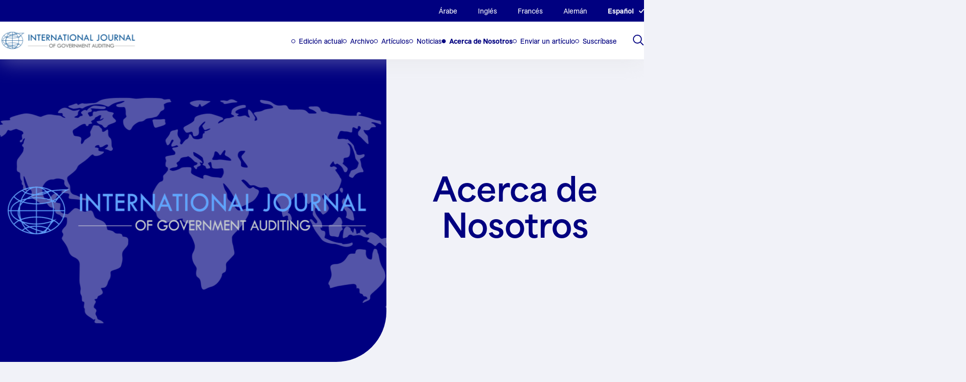

--- FILE ---
content_type: text/html; charset=UTF-8
request_url: https://intosaijournal.org/es/about/
body_size: 107860
content:
<!DOCTYPE html>
<html lang="es-ES">
<head>

	<!-- Google tag (gtag.js) -->
	<script async src="https://www.googletagmanager.com/gtag/js?id=G-CV3M7YFF70"></script>
	<script>
	window.dataLayer = window.dataLayer || [];
	function gtag(){dataLayer.push(arguments);}
	gtag('js', new Date());

	gtag('config', 'G-CV3M7YFF70');
	</script>

	<meta charset="UTF-8">
<script>
var gform;gform||(document.addEventListener("gform_main_scripts_loaded",function(){gform.scriptsLoaded=!0}),document.addEventListener("gform/theme/scripts_loaded",function(){gform.themeScriptsLoaded=!0}),window.addEventListener("DOMContentLoaded",function(){gform.domLoaded=!0}),gform={domLoaded:!1,scriptsLoaded:!1,themeScriptsLoaded:!1,isFormEditor:()=>"function"==typeof InitializeEditor,callIfLoaded:function(o){return!(!gform.domLoaded||!gform.scriptsLoaded||!gform.themeScriptsLoaded&&!gform.isFormEditor()||(gform.isFormEditor()&&console.warn("The use of gform.initializeOnLoaded() is deprecated in the form editor context and will be removed in Gravity Forms 3.1."),o(),0))},initializeOnLoaded:function(o){gform.callIfLoaded(o)||(document.addEventListener("gform_main_scripts_loaded",()=>{gform.scriptsLoaded=!0,gform.callIfLoaded(o)}),document.addEventListener("gform/theme/scripts_loaded",()=>{gform.themeScriptsLoaded=!0,gform.callIfLoaded(o)}),window.addEventListener("DOMContentLoaded",()=>{gform.domLoaded=!0,gform.callIfLoaded(o)}))},hooks:{action:{},filter:{}},addAction:function(o,r,e,t){gform.addHook("action",o,r,e,t)},addFilter:function(o,r,e,t){gform.addHook("filter",o,r,e,t)},doAction:function(o){gform.doHook("action",o,arguments)},applyFilters:function(o){return gform.doHook("filter",o,arguments)},removeAction:function(o,r){gform.removeHook("action",o,r)},removeFilter:function(o,r,e){gform.removeHook("filter",o,r,e)},addHook:function(o,r,e,t,n){null==gform.hooks[o][r]&&(gform.hooks[o][r]=[]);var d=gform.hooks[o][r];null==n&&(n=r+"_"+d.length),gform.hooks[o][r].push({tag:n,callable:e,priority:t=null==t?10:t})},doHook:function(r,o,e){var t;if(e=Array.prototype.slice.call(e,1),null!=gform.hooks[r][o]&&((o=gform.hooks[r][o]).sort(function(o,r){return o.priority-r.priority}),o.forEach(function(o){"function"!=typeof(t=o.callable)&&(t=window[t]),"action"==r?t.apply(null,e):e[0]=t.apply(null,e)})),"filter"==r)return e[0]},removeHook:function(o,r,t,n){var e;null!=gform.hooks[o][r]&&(e=(e=gform.hooks[o][r]).filter(function(o,r,e){return!!(null!=n&&n!=o.tag||null!=t&&t!=o.priority)}),gform.hooks[o][r]=e)}});
</script>

	<meta name="viewport" content="width=device-width, initial-scale=1" />

	<link rel='shortcut icon' type='image/x-icon' href='https://intosaijournal.org/wp-content/themes/intosai/assets/favicons/favicon.ico' />
		<link rel="apple-touch-icon" sizes="any" href="https://intosaijournal.org/wp-content/themes/intosai/assets/favicons/apple-touch-icon.png">
	<link rel="icon" type="image/png" sizes="32x32" href="https://intosaijournal.org/wp-content/themes/intosai/assets/favicons/favicon-32x32.png">
	<link rel="icon" type="image/png" sizes="16x16" href="https://intosaijournal.org/wp-content/themes/intosai/assets/favicons/favicon-16x16.png">
	<link rel="manifest" href="https://intosaijournal.org/wp-content/themes/intosai/assets/favicons/site.webmanifest">
		<link rel="mask-icon" href="https://intosaijournal.org/wp-content/themes/intosai/assets/favicons/safari-pinned-tab.svg" color="#000080">
	<meta name="msapplication-TileColor" content="#000080">
	<meta name="theme-color" content="#000080">
	<meta name='robots' content='index, follow, max-image-preview:large, max-snippet:-1, max-video-preview:-1' />
	<style>img:is([sizes="auto" i], [sizes^="auto," i]) { contain-intrinsic-size: 3000px 1500px }</style>
	<link rel="alternate" hreflang="ar" href="https://intosaijournal.org/ar/about/" />
<link rel="alternate" hreflang="en" href="https://intosaijournal.org/about/" />
<link rel="alternate" hreflang="fr" href="https://intosaijournal.org/fr/about/" />
<link rel="alternate" hreflang="de" href="https://intosaijournal.org/de/about/" />
<link rel="alternate" hreflang="es" href="https://intosaijournal.org/es/about/" />
<link rel="alternate" hreflang="x-default" href="https://intosaijournal.org/about/" />

	<!-- This site is optimized with the Yoast SEO plugin v25.6 - https://yoast.com/wordpress/plugins/seo/ -->
	<title>Acerca de Nosotros - INTOSAI Journal</title>
	<link rel="canonical" href="https://intosaijournal.org/es/about/" />
	<meta property="og:locale" content="es_ES" />
	<meta property="og:type" content="article" />
	<meta property="og:title" content="Acerca de Nosotros - INTOSAI Journal" />
	<meta property="og:url" content="https://intosaijournal.org/es/about/" />
	<meta property="og:site_name" content="INTOSAI Journal" />
	<meta property="article:modified_time" content="2025-05-20T16:54:56+00:00" />
	<meta name="twitter:card" content="summary_large_image" />
	<meta name="twitter:site" content="@intosaijournal" />
	<meta name="twitter:label1" content="Est. reading time" />
	<meta name="twitter:data1" content="6 minutes" />
	<meta name="twitter:label2" content="Written by" />
	<meta name="twitter:data2" content="Jessica Du" />
	<script type="application/ld+json" class="yoast-schema-graph">{"@context":"https://schema.org","@graph":[{"@type":"WebPage","@id":"https://intosaijournal.org/es/about/","url":"https://intosaijournal.org/es/about/","name":"Acerca de Nosotros - INTOSAI Journal","isPartOf":{"@id":"https://intosaijournal.org/es/#website"},"datePublished":"2023-02-16T08:36:08+00:00","dateModified":"2025-05-20T16:54:56+00:00","breadcrumb":{"@id":"https://intosaijournal.org/es/about/#breadcrumb"},"inLanguage":"es-ES","potentialAction":[{"@type":"ReadAction","target":["https://intosaijournal.org/es/about/"]}]},{"@type":"BreadcrumbList","@id":"https://intosaijournal.org/es/about/#breadcrumb","itemListElement":[{"@type":"ListItem","position":1,"name":"Home","item":"https://intosaijournal.org/es/"},{"@type":"ListItem","position":2,"name":"Acerca de Nosotros"}]},{"@type":"WebSite","@id":"https://intosaijournal.org/es/#website","url":"https://intosaijournal.org/es/","name":"INTOSAI Journal","description":"","publisher":{"@id":"https://intosaijournal.org/es/#organization"},"potentialAction":[{"@type":"SearchAction","target":{"@type":"EntryPoint","urlTemplate":"https://intosaijournal.org/es/?s={search_term_string}"},"query-input":{"@type":"PropertyValueSpecification","valueRequired":true,"valueName":"search_term_string"}}],"inLanguage":"es-ES"},{"@type":"Organization","@id":"https://intosaijournal.org/es/#organization","name":"INTOSAI Journal","url":"https://intosaijournal.org/es/","logo":{"@type":"ImageObject","inLanguage":"es-ES","@id":"https://intosaijournal.org/es/#/schema/logo/image/","url":"https://intosai.nclud.com/wp-content/uploads/2023/04/logo.png","contentUrl":"https://intosai.nclud.com/wp-content/uploads/2023/04/logo.png","width":736,"height":122,"caption":"INTOSAI Journal"},"image":{"@id":"https://intosaijournal.org/es/#/schema/logo/image/"},"sameAs":["https://x.com/intosaijournal"]}]}</script>
	<!-- / Yoast SEO plugin. -->


<link rel='dns-prefetch' href='//html2canvas.hertzen.com' />
<script>
window._wpemojiSettings = {"baseUrl":"https:\/\/s.w.org\/images\/core\/emoji\/16.0.1\/72x72\/","ext":".png","svgUrl":"https:\/\/s.w.org\/images\/core\/emoji\/16.0.1\/svg\/","svgExt":".svg","source":{"concatemoji":"https:\/\/intosaijournal.org\/wp-includes\/js\/wp-emoji-release.min.js?ver=6.8.2"}};
/*! This file is auto-generated */
!function(s,n){var o,i,e;function c(e){try{var t={supportTests:e,timestamp:(new Date).valueOf()};sessionStorage.setItem(o,JSON.stringify(t))}catch(e){}}function p(e,t,n){e.clearRect(0,0,e.canvas.width,e.canvas.height),e.fillText(t,0,0);var t=new Uint32Array(e.getImageData(0,0,e.canvas.width,e.canvas.height).data),a=(e.clearRect(0,0,e.canvas.width,e.canvas.height),e.fillText(n,0,0),new Uint32Array(e.getImageData(0,0,e.canvas.width,e.canvas.height).data));return t.every(function(e,t){return e===a[t]})}function u(e,t){e.clearRect(0,0,e.canvas.width,e.canvas.height),e.fillText(t,0,0);for(var n=e.getImageData(16,16,1,1),a=0;a<n.data.length;a++)if(0!==n.data[a])return!1;return!0}function f(e,t,n,a){switch(t){case"flag":return n(e,"\ud83c\udff3\ufe0f\u200d\u26a7\ufe0f","\ud83c\udff3\ufe0f\u200b\u26a7\ufe0f")?!1:!n(e,"\ud83c\udde8\ud83c\uddf6","\ud83c\udde8\u200b\ud83c\uddf6")&&!n(e,"\ud83c\udff4\udb40\udc67\udb40\udc62\udb40\udc65\udb40\udc6e\udb40\udc67\udb40\udc7f","\ud83c\udff4\u200b\udb40\udc67\u200b\udb40\udc62\u200b\udb40\udc65\u200b\udb40\udc6e\u200b\udb40\udc67\u200b\udb40\udc7f");case"emoji":return!a(e,"\ud83e\udedf")}return!1}function g(e,t,n,a){var r="undefined"!=typeof WorkerGlobalScope&&self instanceof WorkerGlobalScope?new OffscreenCanvas(300,150):s.createElement("canvas"),o=r.getContext("2d",{willReadFrequently:!0}),i=(o.textBaseline="top",o.font="600 32px Arial",{});return e.forEach(function(e){i[e]=t(o,e,n,a)}),i}function t(e){var t=s.createElement("script");t.src=e,t.defer=!0,s.head.appendChild(t)}"undefined"!=typeof Promise&&(o="wpEmojiSettingsSupports",i=["flag","emoji"],n.supports={everything:!0,everythingExceptFlag:!0},e=new Promise(function(e){s.addEventListener("DOMContentLoaded",e,{once:!0})}),new Promise(function(t){var n=function(){try{var e=JSON.parse(sessionStorage.getItem(o));if("object"==typeof e&&"number"==typeof e.timestamp&&(new Date).valueOf()<e.timestamp+604800&&"object"==typeof e.supportTests)return e.supportTests}catch(e){}return null}();if(!n){if("undefined"!=typeof Worker&&"undefined"!=typeof OffscreenCanvas&&"undefined"!=typeof URL&&URL.createObjectURL&&"undefined"!=typeof Blob)try{var e="postMessage("+g.toString()+"("+[JSON.stringify(i),f.toString(),p.toString(),u.toString()].join(",")+"));",a=new Blob([e],{type:"text/javascript"}),r=new Worker(URL.createObjectURL(a),{name:"wpTestEmojiSupports"});return void(r.onmessage=function(e){c(n=e.data),r.terminate(),t(n)})}catch(e){}c(n=g(i,f,p,u))}t(n)}).then(function(e){for(var t in e)n.supports[t]=e[t],n.supports.everything=n.supports.everything&&n.supports[t],"flag"!==t&&(n.supports.everythingExceptFlag=n.supports.everythingExceptFlag&&n.supports[t]);n.supports.everythingExceptFlag=n.supports.everythingExceptFlag&&!n.supports.flag,n.DOMReady=!1,n.readyCallback=function(){n.DOMReady=!0}}).then(function(){return e}).then(function(){var e;n.supports.everything||(n.readyCallback(),(e=n.source||{}).concatemoji?t(e.concatemoji):e.wpemoji&&e.twemoji&&(t(e.twemoji),t(e.wpemoji)))}))}((window,document),window._wpemojiSettings);
</script>
<style id='wp-emoji-styles-inline-css'>

	img.wp-smiley, img.emoji {
		display: inline !important;
		border: none !important;
		box-shadow: none !important;
		height: 1em !important;
		width: 1em !important;
		margin: 0 0.07em !important;
		vertical-align: -0.1em !important;
		background: none !important;
		padding: 0 !important;
	}
</style>
<link rel='stylesheet' id='wp-block-library-css' href='https://intosaijournal.org/wp-includes/css/dist/block-library/style.min.css?ver=6.8.2' media='all' />
<style id='co-authors-plus-coauthors-style-inline-css'>
.wp-block-co-authors-plus-coauthors.is-layout-flow [class*=wp-block-co-authors-plus]{display:inline}

</style>
<style id='co-authors-plus-avatar-style-inline-css'>
.wp-block-co-authors-plus-avatar :where(img){height:auto;max-width:100%;vertical-align:bottom}.wp-block-co-authors-plus-coauthors.is-layout-flow .wp-block-co-authors-plus-avatar :where(img){vertical-align:middle}.wp-block-co-authors-plus-avatar:is(.alignleft,.alignright){display:table}.wp-block-co-authors-plus-avatar.aligncenter{display:table;margin-inline:auto}

</style>
<style id='co-authors-plus-image-style-inline-css'>
.wp-block-co-authors-plus-image{margin-bottom:0}.wp-block-co-authors-plus-image :where(img){height:auto;max-width:100%;vertical-align:bottom}.wp-block-co-authors-plus-coauthors.is-layout-flow .wp-block-co-authors-plus-image :where(img){vertical-align:middle}.wp-block-co-authors-plus-image:is(.alignfull,.alignwide) :where(img){width:100%}.wp-block-co-authors-plus-image:is(.alignleft,.alignright){display:table}.wp-block-co-authors-plus-image.aligncenter{display:table;margin-inline:auto}

</style>
<style id='safe-svg-svg-icon-style-inline-css'>
.safe-svg-cover{text-align:center}.safe-svg-cover .safe-svg-inside{display:inline-block;max-width:100%}.safe-svg-cover svg{fill:currentColor;height:100%;max-height:100%;max-width:100%;width:100%}

</style>
<link rel='stylesheet' id='wp-components-css' href='https://intosaijournal.org/wp-includes/css/dist/components/style.min.css?ver=6.8.2' media='all' />
<link rel='stylesheet' id='wp-preferences-css' href='https://intosaijournal.org/wp-includes/css/dist/preferences/style.min.css?ver=6.8.2' media='all' />
<link rel='stylesheet' id='wp-block-editor-css' href='https://intosaijournal.org/wp-includes/css/dist/block-editor/style.min.css?ver=6.8.2' media='all' />
<link rel='stylesheet' id='popup-maker-block-library-style-css' href='https://intosaijournal.org/wp-content/plugins/popup-maker/dist/packages/block-library-style.css?ver=dbea705cfafe089d65f1' media='all' />
<link rel='stylesheet' id='intosai-block-accordion-block-css' href='https://intosaijournal.org/wp-content/themes/intosai/assets/dist/css/blocks/accordion-block.css?ver=6.8.2' media='all' />
<link rel='stylesheet' id='intosai-block-board-block-css' href='https://intosaijournal.org/wp-content/themes/intosai/assets/dist/css/blocks/board-block.css?ver=6.8.2' media='all' />
<link rel='stylesheet' id='intosai-block-call-out-grid-css' href='https://intosaijournal.org/wp-content/themes/intosai/assets/dist/css/blocks/call-out-grid.css?ver=6.8.2' media='all' />
<link rel='stylesheet' id='intosai-block-contact-form-css' href='https://intosaijournal.org/wp-content/themes/intosai/assets/dist/css/blocks/contact-form.css?ver=6.8.2' media='all' />
<link rel='stylesheet' id='intosai-block-container-css' href='https://intosaijournal.org/wp-content/themes/intosai/assets/dist/css/blocks/container.css?ver=6.8.2' media='all' />
<link rel='stylesheet' id='intosai-block-explore-tags-css' href='https://intosaijournal.org/wp-content/themes/intosai/assets/dist/css/blocks/explore-tags.css?ver=6.8.2' media='all' />
<link rel='stylesheet' id='intosai-block-featured-stories-css' href='https://intosaijournal.org/wp-content/themes/intosai/assets/dist/css/blocks/featured-stories.css?ver=6.8.2' media='all' />
<link rel='stylesheet' id='intosai-block-icon-block-css' href='https://intosaijournal.org/wp-content/themes/intosai/assets/dist/css/blocks/icon-block.css?ver=6.8.2' media='all' />
<link rel='stylesheet' id='intosai-block-image-n-text-css' href='https://intosaijournal.org/wp-content/themes/intosai/assets/dist/css/blocks/image-n-text.css?ver=6.8.2' media='all' />
<link rel='stylesheet' id='intosai-block-issue-archives-css' href='https://intosaijournal.org/wp-content/themes/intosai/assets/dist/css/blocks/issue-archives.css?ver=6.8.2' media='all' />
<link rel='stylesheet' id='intosai-block-latest-news-issues-css' href='https://intosaijournal.org/wp-content/themes/intosai/assets/dist/css/blocks/latest-news-issues.css?ver=6.8.2' media='all' />
<link rel='stylesheet' id='intosai-block-lists-section-css' href='https://intosaijournal.org/wp-content/themes/intosai/assets/dist/css/blocks/lists-section.css?ver=6.8.2' media='all' />
<link rel='stylesheet' id='intosai-block-page-header-css' href='https://intosaijournal.org/wp-content/themes/intosai/assets/dist/css/blocks/page-header.css?ver=6.8.2' media='all' />
<link rel='stylesheet' id='intosai-block-simple-cta-css' href='https://intosaijournal.org/wp-content/themes/intosai/assets/dist/css/blocks/simple-cta.css?ver=6.8.2' media='all' />
<link rel='stylesheet' id='intosai-block-text-general-css' href='https://intosaijournal.org/wp-content/themes/intosai/assets/dist/css/blocks/text-general.css?ver=6.8.2' media='all' />
<style id='global-styles-inline-css'>
:root{--wp--preset--aspect-ratio--square: 1;--wp--preset--aspect-ratio--4-3: 4/3;--wp--preset--aspect-ratio--3-4: 3/4;--wp--preset--aspect-ratio--3-2: 3/2;--wp--preset--aspect-ratio--2-3: 2/3;--wp--preset--aspect-ratio--16-9: 16/9;--wp--preset--aspect-ratio--9-16: 9/16;--wp--preset--color--black: #000000;--wp--preset--color--cyan-bluish-gray: #abb8c3;--wp--preset--color--white: #ffffff;--wp--preset--color--pale-pink: #f78da7;--wp--preset--color--vivid-red: #cf2e2e;--wp--preset--color--luminous-vivid-orange: #ff6900;--wp--preset--color--luminous-vivid-amber: #fcb900;--wp--preset--color--light-green-cyan: #7bdcb5;--wp--preset--color--vivid-green-cyan: #00d084;--wp--preset--color--pale-cyan-blue: #8ed1fc;--wp--preset--color--vivid-cyan-blue: #0693e3;--wp--preset--color--vivid-purple: #9b51e0;--wp--preset--color--foreground: #000000;--wp--preset--color--background: #ffffff;--wp--preset--color--primary: #1a4548;--wp--preset--color--secondary: #ffe2c7;--wp--preset--color--tertiary: #F6F6F6;--wp--preset--gradient--vivid-cyan-blue-to-vivid-purple: linear-gradient(135deg,rgba(6,147,227,1) 0%,rgb(155,81,224) 100%);--wp--preset--gradient--light-green-cyan-to-vivid-green-cyan: linear-gradient(135deg,rgb(122,220,180) 0%,rgb(0,208,130) 100%);--wp--preset--gradient--luminous-vivid-amber-to-luminous-vivid-orange: linear-gradient(135deg,rgba(252,185,0,1) 0%,rgba(255,105,0,1) 100%);--wp--preset--gradient--luminous-vivid-orange-to-vivid-red: linear-gradient(135deg,rgba(255,105,0,1) 0%,rgb(207,46,46) 100%);--wp--preset--gradient--very-light-gray-to-cyan-bluish-gray: linear-gradient(135deg,rgb(238,238,238) 0%,rgb(169,184,195) 100%);--wp--preset--gradient--cool-to-warm-spectrum: linear-gradient(135deg,rgb(74,234,220) 0%,rgb(151,120,209) 20%,rgb(207,42,186) 40%,rgb(238,44,130) 60%,rgb(251,105,98) 80%,rgb(254,248,76) 100%);--wp--preset--gradient--blush-light-purple: linear-gradient(135deg,rgb(255,206,236) 0%,rgb(152,150,240) 100%);--wp--preset--gradient--blush-bordeaux: linear-gradient(135deg,rgb(254,205,165) 0%,rgb(254,45,45) 50%,rgb(107,0,62) 100%);--wp--preset--gradient--luminous-dusk: linear-gradient(135deg,rgb(255,203,112) 0%,rgb(199,81,192) 50%,rgb(65,88,208) 100%);--wp--preset--gradient--pale-ocean: linear-gradient(135deg,rgb(255,245,203) 0%,rgb(182,227,212) 50%,rgb(51,167,181) 100%);--wp--preset--gradient--electric-grass: linear-gradient(135deg,rgb(202,248,128) 0%,rgb(113,206,126) 100%);--wp--preset--gradient--midnight: linear-gradient(135deg,rgb(2,3,129) 0%,rgb(40,116,252) 100%);--wp--preset--gradient--vertical-secondary-to-tertiary: linear-gradient(to bottom,var(--wp--preset--color--secondary) 0%,var(--wp--preset--color--tertiary) 100%);--wp--preset--gradient--vertical-secondary-to-background: linear-gradient(to bottom,var(--wp--preset--color--secondary) 0%,var(--wp--preset--color--background) 100%);--wp--preset--gradient--vertical-tertiary-to-background: linear-gradient(to bottom,var(--wp--preset--color--tertiary) 0%,var(--wp--preset--color--background) 100%);--wp--preset--gradient--diagonal-primary-to-foreground: linear-gradient(to bottom right,var(--wp--preset--color--primary) 0%,var(--wp--preset--color--foreground) 100%);--wp--preset--gradient--diagonal-secondary-to-background: linear-gradient(to bottom right,var(--wp--preset--color--secondary) 50%,var(--wp--preset--color--background) 50%);--wp--preset--gradient--diagonal-background-to-secondary: linear-gradient(to bottom right,var(--wp--preset--color--background) 50%,var(--wp--preset--color--secondary) 50%);--wp--preset--gradient--diagonal-tertiary-to-background: linear-gradient(to bottom right,var(--wp--preset--color--tertiary) 50%,var(--wp--preset--color--background) 50%);--wp--preset--gradient--diagonal-background-to-tertiary: linear-gradient(to bottom right,var(--wp--preset--color--background) 50%,var(--wp--preset--color--tertiary) 50%);--wp--preset--font-size--small: 1rem;--wp--preset--font-size--medium: 1.125rem;--wp--preset--font-size--large: 1.75rem;--wp--preset--font-size--x-large: clamp(1.75rem, 3vw, 2.25rem);--wp--preset--font-family--system-font: -apple-system,BlinkMacSystemFont,"Segoe UI",Roboto,Oxygen-Sans,Ubuntu,Cantarell,"Helvetica Neue",sans-serif;--wp--preset--font-family--source-serif-pro: "Source Serif Pro", serif;--wp--preset--spacing--20: 0.44rem;--wp--preset--spacing--30: 0.67rem;--wp--preset--spacing--40: 1rem;--wp--preset--spacing--50: 1.5rem;--wp--preset--spacing--60: 2.25rem;--wp--preset--spacing--70: 3.38rem;--wp--preset--spacing--80: 5.06rem;--wp--preset--shadow--natural: 6px 6px 9px rgba(0, 0, 0, 0.2);--wp--preset--shadow--deep: 12px 12px 50px rgba(0, 0, 0, 0.4);--wp--preset--shadow--sharp: 6px 6px 0px rgba(0, 0, 0, 0.2);--wp--preset--shadow--outlined: 6px 6px 0px -3px rgba(255, 255, 255, 1), 6px 6px rgba(0, 0, 0, 1);--wp--preset--shadow--crisp: 6px 6px 0px rgba(0, 0, 0, 1);--wp--custom--spacing--small: max(1.25rem, 5vw);--wp--custom--spacing--medium: clamp(2rem, 8vw, calc(4 * var(--wp--style--block-gap)));--wp--custom--spacing--large: clamp(4rem, 10vw, 8rem);--wp--custom--spacing--outer: var(--wp--custom--spacing--small, 1.25rem);--wp--custom--typography--font-size--huge: clamp(2.25rem, 4vw, 2.75rem);--wp--custom--typography--font-size--gigantic: clamp(2.75rem, 6vw, 3.25rem);--wp--custom--typography--font-size--colossal: clamp(3.25rem, 8vw, 6.25rem);--wp--custom--typography--line-height--tiny: 1.15;--wp--custom--typography--line-height--small: 1.2;--wp--custom--typography--line-height--medium: 1.4;--wp--custom--typography--line-height--normal: 1.6;}:root { --wp--style--global--content-size: 650px;--wp--style--global--wide-size: 1000px; }:where(body) { margin: 0; }.wp-site-blocks > .alignleft { float: left; margin-right: 2em; }.wp-site-blocks > .alignright { float: right; margin-left: 2em; }.wp-site-blocks > .aligncenter { justify-content: center; margin-left: auto; margin-right: auto; }:where(.wp-site-blocks) > * { margin-block-start: 1.5rem; margin-block-end: 0; }:where(.wp-site-blocks) > :first-child { margin-block-start: 0; }:where(.wp-site-blocks) > :last-child { margin-block-end: 0; }:root { --wp--style--block-gap: 1.5rem; }:root :where(.is-layout-flow) > :first-child{margin-block-start: 0;}:root :where(.is-layout-flow) > :last-child{margin-block-end: 0;}:root :where(.is-layout-flow) > *{margin-block-start: 1.5rem;margin-block-end: 0;}:root :where(.is-layout-constrained) > :first-child{margin-block-start: 0;}:root :where(.is-layout-constrained) > :last-child{margin-block-end: 0;}:root :where(.is-layout-constrained) > *{margin-block-start: 1.5rem;margin-block-end: 0;}:root :where(.is-layout-flex){gap: 1.5rem;}:root :where(.is-layout-grid){gap: 1.5rem;}.is-layout-flow > .alignleft{float: left;margin-inline-start: 0;margin-inline-end: 2em;}.is-layout-flow > .alignright{float: right;margin-inline-start: 2em;margin-inline-end: 0;}.is-layout-flow > .aligncenter{margin-left: auto !important;margin-right: auto !important;}.is-layout-constrained > .alignleft{float: left;margin-inline-start: 0;margin-inline-end: 2em;}.is-layout-constrained > .alignright{float: right;margin-inline-start: 2em;margin-inline-end: 0;}.is-layout-constrained > .aligncenter{margin-left: auto !important;margin-right: auto !important;}.is-layout-constrained > :where(:not(.alignleft):not(.alignright):not(.alignfull)){max-width: var(--wp--style--global--content-size);margin-left: auto !important;margin-right: auto !important;}.is-layout-constrained > .alignwide{max-width: var(--wp--style--global--wide-size);}body .is-layout-flex{display: flex;}.is-layout-flex{flex-wrap: wrap;align-items: center;}.is-layout-flex > :is(*, div){margin: 0;}body .is-layout-grid{display: grid;}.is-layout-grid > :is(*, div){margin: 0;}body{background-color: var(--wp--preset--color--background);color: var(--wp--preset--color--foreground);font-family: var(--wp--preset--font-family--system-font);font-size: var(--wp--preset--font-size--medium);line-height: var(--wp--custom--typography--line-height--normal);padding-top: 0px;padding-right: 0px;padding-bottom: 0px;padding-left: 0px;}a:where(:not(.wp-element-button)){color: var(--wp--preset--color--foreground);text-decoration: underline;}h1{font-family: var(--wp--preset--font-family--source-serif-pro);font-size: var(--wp--custom--typography--font-size--colossal);font-weight: 300;line-height: var(--wp--custom--typography--line-height--tiny);}h2{font-family: var(--wp--preset--font-family--source-serif-pro);font-size: var(--wp--custom--typography--font-size--gigantic);font-weight: 300;line-height: var(--wp--custom--typography--line-height--small);}h3{font-family: var(--wp--preset--font-family--source-serif-pro);font-size: var(--wp--custom--typography--font-size--huge);font-weight: 300;line-height: var(--wp--custom--typography--line-height--tiny);}h4{font-family: var(--wp--preset--font-family--source-serif-pro);font-size: var(--wp--preset--font-size--x-large);font-weight: 300;line-height: var(--wp--custom--typography--line-height--tiny);}h5{font-family: var(--wp--preset--font-family--system-font);font-size: var(--wp--preset--font-size--medium);font-weight: 700;line-height: var(--wp--custom--typography--line-height--normal);text-transform: uppercase;}h6{font-family: var(--wp--preset--font-family--system-font);font-size: var(--wp--preset--font-size--medium);font-weight: 400;line-height: var(--wp--custom--typography--line-height--normal);text-transform: uppercase;}:root :where(.wp-element-button, .wp-block-button__link){background-color: #32373c;border-width: 0;color: #fff;font-family: inherit;font-size: inherit;line-height: inherit;padding: calc(0.667em + 2px) calc(1.333em + 2px);text-decoration: none;}.has-black-color{color: var(--wp--preset--color--black) !important;}.has-cyan-bluish-gray-color{color: var(--wp--preset--color--cyan-bluish-gray) !important;}.has-white-color{color: var(--wp--preset--color--white) !important;}.has-pale-pink-color{color: var(--wp--preset--color--pale-pink) !important;}.has-vivid-red-color{color: var(--wp--preset--color--vivid-red) !important;}.has-luminous-vivid-orange-color{color: var(--wp--preset--color--luminous-vivid-orange) !important;}.has-luminous-vivid-amber-color{color: var(--wp--preset--color--luminous-vivid-amber) !important;}.has-light-green-cyan-color{color: var(--wp--preset--color--light-green-cyan) !important;}.has-vivid-green-cyan-color{color: var(--wp--preset--color--vivid-green-cyan) !important;}.has-pale-cyan-blue-color{color: var(--wp--preset--color--pale-cyan-blue) !important;}.has-vivid-cyan-blue-color{color: var(--wp--preset--color--vivid-cyan-blue) !important;}.has-vivid-purple-color{color: var(--wp--preset--color--vivid-purple) !important;}.has-foreground-color{color: var(--wp--preset--color--foreground) !important;}.has-background-color{color: var(--wp--preset--color--background) !important;}.has-primary-color{color: var(--wp--preset--color--primary) !important;}.has-secondary-color{color: var(--wp--preset--color--secondary) !important;}.has-tertiary-color{color: var(--wp--preset--color--tertiary) !important;}.has-black-background-color{background-color: var(--wp--preset--color--black) !important;}.has-cyan-bluish-gray-background-color{background-color: var(--wp--preset--color--cyan-bluish-gray) !important;}.has-white-background-color{background-color: var(--wp--preset--color--white) !important;}.has-pale-pink-background-color{background-color: var(--wp--preset--color--pale-pink) !important;}.has-vivid-red-background-color{background-color: var(--wp--preset--color--vivid-red) !important;}.has-luminous-vivid-orange-background-color{background-color: var(--wp--preset--color--luminous-vivid-orange) !important;}.has-luminous-vivid-amber-background-color{background-color: var(--wp--preset--color--luminous-vivid-amber) !important;}.has-light-green-cyan-background-color{background-color: var(--wp--preset--color--light-green-cyan) !important;}.has-vivid-green-cyan-background-color{background-color: var(--wp--preset--color--vivid-green-cyan) !important;}.has-pale-cyan-blue-background-color{background-color: var(--wp--preset--color--pale-cyan-blue) !important;}.has-vivid-cyan-blue-background-color{background-color: var(--wp--preset--color--vivid-cyan-blue) !important;}.has-vivid-purple-background-color{background-color: var(--wp--preset--color--vivid-purple) !important;}.has-foreground-background-color{background-color: var(--wp--preset--color--foreground) !important;}.has-background-background-color{background-color: var(--wp--preset--color--background) !important;}.has-primary-background-color{background-color: var(--wp--preset--color--primary) !important;}.has-secondary-background-color{background-color: var(--wp--preset--color--secondary) !important;}.has-tertiary-background-color{background-color: var(--wp--preset--color--tertiary) !important;}.has-black-border-color{border-color: var(--wp--preset--color--black) !important;}.has-cyan-bluish-gray-border-color{border-color: var(--wp--preset--color--cyan-bluish-gray) !important;}.has-white-border-color{border-color: var(--wp--preset--color--white) !important;}.has-pale-pink-border-color{border-color: var(--wp--preset--color--pale-pink) !important;}.has-vivid-red-border-color{border-color: var(--wp--preset--color--vivid-red) !important;}.has-luminous-vivid-orange-border-color{border-color: var(--wp--preset--color--luminous-vivid-orange) !important;}.has-luminous-vivid-amber-border-color{border-color: var(--wp--preset--color--luminous-vivid-amber) !important;}.has-light-green-cyan-border-color{border-color: var(--wp--preset--color--light-green-cyan) !important;}.has-vivid-green-cyan-border-color{border-color: var(--wp--preset--color--vivid-green-cyan) !important;}.has-pale-cyan-blue-border-color{border-color: var(--wp--preset--color--pale-cyan-blue) !important;}.has-vivid-cyan-blue-border-color{border-color: var(--wp--preset--color--vivid-cyan-blue) !important;}.has-vivid-purple-border-color{border-color: var(--wp--preset--color--vivid-purple) !important;}.has-foreground-border-color{border-color: var(--wp--preset--color--foreground) !important;}.has-background-border-color{border-color: var(--wp--preset--color--background) !important;}.has-primary-border-color{border-color: var(--wp--preset--color--primary) !important;}.has-secondary-border-color{border-color: var(--wp--preset--color--secondary) !important;}.has-tertiary-border-color{border-color: var(--wp--preset--color--tertiary) !important;}.has-vivid-cyan-blue-to-vivid-purple-gradient-background{background: var(--wp--preset--gradient--vivid-cyan-blue-to-vivid-purple) !important;}.has-light-green-cyan-to-vivid-green-cyan-gradient-background{background: var(--wp--preset--gradient--light-green-cyan-to-vivid-green-cyan) !important;}.has-luminous-vivid-amber-to-luminous-vivid-orange-gradient-background{background: var(--wp--preset--gradient--luminous-vivid-amber-to-luminous-vivid-orange) !important;}.has-luminous-vivid-orange-to-vivid-red-gradient-background{background: var(--wp--preset--gradient--luminous-vivid-orange-to-vivid-red) !important;}.has-very-light-gray-to-cyan-bluish-gray-gradient-background{background: var(--wp--preset--gradient--very-light-gray-to-cyan-bluish-gray) !important;}.has-cool-to-warm-spectrum-gradient-background{background: var(--wp--preset--gradient--cool-to-warm-spectrum) !important;}.has-blush-light-purple-gradient-background{background: var(--wp--preset--gradient--blush-light-purple) !important;}.has-blush-bordeaux-gradient-background{background: var(--wp--preset--gradient--blush-bordeaux) !important;}.has-luminous-dusk-gradient-background{background: var(--wp--preset--gradient--luminous-dusk) !important;}.has-pale-ocean-gradient-background{background: var(--wp--preset--gradient--pale-ocean) !important;}.has-electric-grass-gradient-background{background: var(--wp--preset--gradient--electric-grass) !important;}.has-midnight-gradient-background{background: var(--wp--preset--gradient--midnight) !important;}.has-vertical-secondary-to-tertiary-gradient-background{background: var(--wp--preset--gradient--vertical-secondary-to-tertiary) !important;}.has-vertical-secondary-to-background-gradient-background{background: var(--wp--preset--gradient--vertical-secondary-to-background) !important;}.has-vertical-tertiary-to-background-gradient-background{background: var(--wp--preset--gradient--vertical-tertiary-to-background) !important;}.has-diagonal-primary-to-foreground-gradient-background{background: var(--wp--preset--gradient--diagonal-primary-to-foreground) !important;}.has-diagonal-secondary-to-background-gradient-background{background: var(--wp--preset--gradient--diagonal-secondary-to-background) !important;}.has-diagonal-background-to-secondary-gradient-background{background: var(--wp--preset--gradient--diagonal-background-to-secondary) !important;}.has-diagonal-tertiary-to-background-gradient-background{background: var(--wp--preset--gradient--diagonal-tertiary-to-background) !important;}.has-diagonal-background-to-tertiary-gradient-background{background: var(--wp--preset--gradient--diagonal-background-to-tertiary) !important;}.has-small-font-size{font-size: var(--wp--preset--font-size--small) !important;}.has-medium-font-size{font-size: var(--wp--preset--font-size--medium) !important;}.has-large-font-size{font-size: var(--wp--preset--font-size--large) !important;}.has-x-large-font-size{font-size: var(--wp--preset--font-size--x-large) !important;}.has-system-font-font-family{font-family: var(--wp--preset--font-family--system-font) !important;}.has-source-serif-pro-font-family{font-family: var(--wp--preset--font-family--source-serif-pro) !important;}
:root :where(.wp-block-button .wp-block-button__link){background-color: var(--wp--preset--color--primary);border-radius: 0;color: var(--wp--preset--color--background);font-size: var(--wp--preset--font-size--medium);}
:root :where(.wp-block-pullquote){border-width: 1px 0;font-size: 1.5em;line-height: 1.6;}
:root :where(.wp-block-post-title){font-family: var(--wp--preset--font-family--source-serif-pro);font-size: var(--wp--custom--typography--font-size--gigantic);font-weight: 300;line-height: var(--wp--custom--typography--line-height--tiny);}
:root :where(.wp-block-post-comments){padding-top: var(--wp--custom--spacing--small);}
:root :where(.wp-block-query-title){font-family: var(--wp--preset--font-family--source-serif-pro);font-size: var(--wp--custom--typography--font-size--gigantic);font-weight: 300;line-height: var(--wp--custom--typography--line-height--small);}
:root :where(.wp-block-quote){border-width: 1px;}
:root :where(.wp-block-site-title){font-family: var(--wp--preset--font-family--system-font);font-size: var(--wp--preset--font-size--medium);font-weight: normal;line-height: var(--wp--custom--typography--line-height--normal);}
</style>
<link rel='stylesheet' id='wpml-legacy-horizontal-list-0-css' href='https://intosaijournal.org/wp-content/plugins/sitepress-multilingual-cms/templates/language-switchers/legacy-list-horizontal/style.min.css?ver=1' media='all' />
<link rel='stylesheet' id='bootstrap-styles-css' href='https://intosaijournal.org/wp-content/themes/intosai/assets/libs/bootstrap/bootstrap.min.css?ver=6.8.2' media='all' />
<link rel='preload' as='style' onload="this.rel='stylesheet'" id='preload-nclud-fonts-css' href='https://intosaijournal.org/wp-content/themes/intosai/assets/dist/css/fonts.css?ver=1.0.0' media='all' />
<link rel='stylesheet' id='critical-css' href='https://intosaijournal.org/wp-content/themes/intosai/assets/dist/css/critical.css?ver=1.0.0' media='all' />
<link rel='stylesheet' id='nclud-site-css' href='https://intosaijournal.org/wp-content/themes/intosai/assets/dist/css/app.css?ver=1.0.0' media='all' />
<link rel='stylesheet' id='nclud-journal-entry-css' href='https://intosaijournal.org/wp-content/themes/intosai/assets/dist/css/journal-entry.css?ver=1.0.0' media='all' />
<link rel='stylesheet' id='nclud-issue-css' href='https://intosaijournal.org/wp-content/themes/intosai/assets/dist/css/issue.css?ver=1.0.0' media='all' />
<link rel='stylesheet' id='nice-select-css' href='https://intosaijournal.org/wp-content/themes/intosai/assets/libs/nice-select/nice-select.css?ver=6.8.2' media='all' />
<link rel='stylesheet' id='slb_core-css' href='https://intosaijournal.org/wp-content/plugins/simple-lightbox/client/css/app.css?ver=2.9.4' media='all' />
<script id="wpml-cookie-js-extra">
var wpml_cookies = {"wp-wpml_current_language":{"value":"es","expires":1,"path":"\/"}};
var wpml_cookies = {"wp-wpml_current_language":{"value":"es","expires":1,"path":"\/"}};
</script>
<script src="https://intosaijournal.org/wp-content/plugins/sitepress-multilingual-cms/res/js/cookies/language-cookie.js?ver=476000" id="wpml-cookie-js" defer data-wp-strategy="defer"></script>
<script src="https://html2canvas.hertzen.com/dist/html2canvas.min.js?ver=6.8.2" id="html2-canvas-js"></script>
<script src="https://intosaijournal.org/wp-includes/js/jquery/jquery.min.js?ver=3.7.1" id="jquery-core-js"></script>
<script src="https://intosaijournal.org/wp-includes/js/jquery/jquery-migrate.min.js?ver=3.4.1" id="jquery-migrate-js"></script>
<link rel="https://api.w.org/" href="https://intosaijournal.org/es/wp-json/" /><link rel="alternate" title="JSON" type="application/json" href="https://intosaijournal.org/es/wp-json/wp/v2/pages/8261" /><link rel="EditURI" type="application/rsd+xml" title="RSD" href="https://intosaijournal.org/xmlrpc.php?rsd" />
<meta name="generator" content="WordPress 6.8.2" />
<link rel='shortlink' href='https://intosaijournal.org/es/?p=8261' />
<link rel="alternate" title="oEmbed (JSON)" type="application/json+oembed" href="https://intosaijournal.org/es/wp-json/oembed/1.0/embed?url=https%3A%2F%2Fintosaijournal.org%2Fes%2Fabout%2F" />
<link rel="alternate" title="oEmbed (XML)" type="text/xml+oembed" href="https://intosaijournal.org/es/wp-json/oembed/1.0/embed?url=https%3A%2F%2Fintosaijournal.org%2Fes%2Fabout%2F&#038;format=xml" />
<meta name="generator" content="WPML ver:4.7.6 stt:5,1,4,3,2;" />
		<style type="text/css">
						ol.footnotes>li {list-style-type:decimal;}
						ol.footnotes { color:#666666; }
ol.footnotes li { font-size:80%; }
		</style>
		<script async src="https://pagead2.googlesyndication.com/pagead/js/adsbygoogle.js?client=ca-pub-3808020484285585" crossorigin="anonymous"></script>		<style>
			.algolia-search-highlight {
				background-color: #fffbcc;
				border-radius: 2px;
				font-style: normal;
			}
		</style>
				<style id="wp-custom-css">
			.pum-content {
	padding: 15px;
}
.pum-content h2{
	padding-bottom: 20px;
}
.pum-content p {
	line-height: 1.5em
}		</style>
		</head>

<body class="wp-singular page-template-default page page-id-8261 wp-theme-intosai nclud">


    <header>
    <div class="header_wrapper">
        <div class="header_top">
            <div class="container">
                                    
<div class="wpml-ls-statics-shortcode_actions wpml-ls wpml-ls-legacy-list-horizontal">
	<ul><li class="wpml-ls-slot-shortcode_actions wpml-ls-item wpml-ls-item-ar wpml-ls-first-item wpml-ls-item-legacy-list-horizontal">
				<a href="https://intosaijournal.org/ar/about/" class="wpml-ls-link">
                    <span class="wpml-ls-display">Árabe</span></a>
			</li><li class="wpml-ls-slot-shortcode_actions wpml-ls-item wpml-ls-item-en wpml-ls-item-legacy-list-horizontal">
				<a href="https://intosaijournal.org/about/" class="wpml-ls-link">
                    <span class="wpml-ls-display">Inglés</span></a>
			</li><li class="wpml-ls-slot-shortcode_actions wpml-ls-item wpml-ls-item-fr wpml-ls-item-legacy-list-horizontal">
				<a href="https://intosaijournal.org/fr/about/" class="wpml-ls-link">
                    <span class="wpml-ls-display">Francés</span></a>
			</li><li class="wpml-ls-slot-shortcode_actions wpml-ls-item wpml-ls-item-de wpml-ls-item-legacy-list-horizontal">
				<a href="https://intosaijournal.org/de/about/" class="wpml-ls-link">
                    <span class="wpml-ls-display">Alemán</span></a>
			</li><li class="wpml-ls-slot-shortcode_actions wpml-ls-item wpml-ls-item-es wpml-ls-current-language wpml-ls-last-item wpml-ls-item-legacy-list-horizontal">
				<a href="https://intosaijournal.org/es/about/" class="wpml-ls-link">
                    <span class="wpml-ls-native">Español</span></a>
			</li></ul>
</div>
                            </div>
        </div>
        <div class="header_main">
            <div class="container">

                <div class="sandwich-menu">
                    <div class="sandwich">
                        <span></span>
                        <span></span>
                        <span></span>
                    </div>

                </div>

                <div class="header_main-logo">
                                            <a href="https://intosaijournal.org/es/">
                            <img src="https://intosaijournal.org/wp-content/uploads/2023/02/logo.svg" srcset="https://intosaijournal.org/wp-content/uploads/2023/02/logo.svg" alt="INTOSAI Journal">
                        </a>
                                    </div>
                <div class="header_main-menu">
                    <nav class="menu-english-header-spanish-container"><ul id="menu-english-header-spanish" class="navbar__menu hide_medium"><li id="menu-item-19397" class="menu-item menu-item-type-custom menu-item-object-custom menu-item-19397"><a href="https://intosaijournal.org/es/issue/q3-2025/">Edición actual</a></li>
<li id="menu-item-19398" class="menu-item menu-item-type-post_type menu-item-object-page menu-item-19398"><a href="https://intosaijournal.org/es/our-archive/">Archivo</a></li>
<li id="menu-item-19399" class="menu-item menu-item-type-custom menu-item-object-custom menu-item-19399"><a href="https://intosaijournal.org/es/journal-entries/">Artículos</a></li>
<li id="menu-item-19400" class="menu-item menu-item-type-post_type menu-item-object-page menu-item-19400"><a href="https://intosaijournal.org/es/noticias-2/">Noticias</a></li>
<li id="menu-item-19401" class="menu-item menu-item-type-post_type menu-item-object-page current-menu-item page_item page-item-8261 current_page_item menu-item-19401 active "><a href="https://intosaijournal.org/es/about/" aria-current="page">Acerca de Nosotros</a></li>
<li id="menu-item-19402" class="menu-item menu-item-type-post_type menu-item-object-page menu-item-19402"><a href="https://intosaijournal.org/es/enviar-un-articulo/">Enviar un artículo</a></li>
<li id="menu-item-19403" class="menu-item menu-item-type-post_type menu-item-object-page menu-item-19403"><a href="https://intosaijournal.org/es/subscribe/">Suscríbase</a></li>
</ul></nav>                    <div class="header_search_trigger">
                        <img src="https://intosaijournal.org/wp-content/themes/intosai/assets/images/search-form-icon.svg">
                    </div>
                </div>

                <div class="search">
                    <div class="search_close">
                        <img src="https://intosaijournal.org/wp-content/themes/intosai/assets/images/close-nav.svg">
                    </div>
                    <form role="search" method="get" class="search-form" action="https://intosaijournal.org/es/">
				<label>
					<span class="screen-reader-text">Search for:</span>
					<input type="search" class="search-field" placeholder="Search &hellip;" value="" name="s" />
				</label>
				<input type="submit" class="search-submit" value="Search" />
			</form>                </div>

            </div>
        </div>
    </div>
</header>

<header class="sticky">
    <div class="header_wrapper">
        <div class="header_top">
            <div class="container">
                                    
<div class="wpml-ls-statics-shortcode_actions wpml-ls wpml-ls-legacy-list-horizontal">
	<ul><li class="wpml-ls-slot-shortcode_actions wpml-ls-item wpml-ls-item-ar wpml-ls-first-item wpml-ls-item-legacy-list-horizontal">
				<a href="https://intosaijournal.org/ar/about/" class="wpml-ls-link">
                    <span class="wpml-ls-display">Árabe</span></a>
			</li><li class="wpml-ls-slot-shortcode_actions wpml-ls-item wpml-ls-item-en wpml-ls-item-legacy-list-horizontal">
				<a href="https://intosaijournal.org/about/" class="wpml-ls-link">
                    <span class="wpml-ls-display">Inglés</span></a>
			</li><li class="wpml-ls-slot-shortcode_actions wpml-ls-item wpml-ls-item-fr wpml-ls-item-legacy-list-horizontal">
				<a href="https://intosaijournal.org/fr/about/" class="wpml-ls-link">
                    <span class="wpml-ls-display">Francés</span></a>
			</li><li class="wpml-ls-slot-shortcode_actions wpml-ls-item wpml-ls-item-de wpml-ls-item-legacy-list-horizontal">
				<a href="https://intosaijournal.org/de/about/" class="wpml-ls-link">
                    <span class="wpml-ls-display">Alemán</span></a>
			</li><li class="wpml-ls-slot-shortcode_actions wpml-ls-item wpml-ls-item-es wpml-ls-current-language wpml-ls-last-item wpml-ls-item-legacy-list-horizontal">
				<a href="https://intosaijournal.org/es/about/" class="wpml-ls-link">
                    <span class="wpml-ls-native">Español</span></a>
			</li></ul>
</div>
                            </div>
        </div>
        <div class="header_main">
            <div class="container">

                <div class="sandwich-menu">
                    <div class="sandwich">
                        <span></span>
                        <span></span>
                        <span></span>
                    </div>

                </div>

                <div class="header_main-logo">
                                            <a href="https://intosaijournal.org/es/">
                            <img src="https://intosaijournal.org/wp-content/uploads/2023/02/logo.svg" srcset="https://intosaijournal.org/wp-content/uploads/2023/02/logo.svg" alt="INTOSAI Journal" height="25">
                        </a>
                                    </div>
                <div class="header_main-menu">
                    <nav class="menu-english-header-spanish-container"><ul id="menu-english-header-spanish-1" class="navbar__menu hide_medium"><li class="menu-item menu-item-type-custom menu-item-object-custom menu-item-19397"><a href="https://intosaijournal.org/es/issue/q3-2025/">Edición actual</a></li>
<li class="menu-item menu-item-type-post_type menu-item-object-page menu-item-19398"><a href="https://intosaijournal.org/es/our-archive/">Archivo</a></li>
<li class="menu-item menu-item-type-custom menu-item-object-custom menu-item-19399"><a href="https://intosaijournal.org/es/journal-entries/">Artículos</a></li>
<li class="menu-item menu-item-type-post_type menu-item-object-page menu-item-19400"><a href="https://intosaijournal.org/es/noticias-2/">Noticias</a></li>
<li class="menu-item menu-item-type-post_type menu-item-object-page current-menu-item page_item page-item-8261 current_page_item menu-item-19401 active "><a href="https://intosaijournal.org/es/about/" aria-current="page">Acerca de Nosotros</a></li>
<li class="menu-item menu-item-type-post_type menu-item-object-page menu-item-19402"><a href="https://intosaijournal.org/es/enviar-un-articulo/">Enviar un artículo</a></li>
<li class="menu-item menu-item-type-post_type menu-item-object-page menu-item-19403"><a href="https://intosaijournal.org/es/subscribe/">Suscríbase</a></li>
</ul></nav>                    <div class="header_search_trigger">
                        <img src="https://intosaijournal.org/wp-content/themes/intosai/assets/images/search-form-icon.svg">
                    </div>
                </div>

                <div class="search">
                    <div class="search_close">
                        <img src="https://intosaijournal.org/wp-content/themes/intosai/assets/images/close-nav.svg">
                    </div>
                    <form role="search" method="get" class="search-form" action="https://intosaijournal.org/es/">
				<label>
					<span class="screen-reader-text">Search for:</span>
					<input type="search" class="search-field" placeholder="Search &hellip;" value="" name="s" />
				</label>
				<input type="submit" class="search-submit" value="Search" />
			</form>                </div>

            </div>
        </div>
    </div>
</header>

<div class="mobile_menu">
    <div class="primary_menu">
        <div class="menu-english-header-spanish-container"><ul id="menu-english-header-spanish-2" class="mobile__menu"><li class="menu-item menu-item-type-custom menu-item-object-custom menu-item-19397"><a href="https://intosaijournal.org/es/issue/q3-2025/">Edición actual</a></li>
<li class="menu-item menu-item-type-post_type menu-item-object-page menu-item-19398"><a href="https://intosaijournal.org/es/our-archive/">Archivo</a></li>
<li class="menu-item menu-item-type-custom menu-item-object-custom menu-item-19399"><a href="https://intosaijournal.org/es/journal-entries/">Artículos</a></li>
<li class="menu-item menu-item-type-post_type menu-item-object-page menu-item-19400"><a href="https://intosaijournal.org/es/noticias-2/">Noticias</a></li>
<li class="menu-item menu-item-type-post_type menu-item-object-page current-menu-item page_item page-item-8261 current_page_item menu-item-19401 active "><a href="https://intosaijournal.org/es/about/" aria-current="page">Acerca de Nosotros</a></li>
<li class="menu-item menu-item-type-post_type menu-item-object-page menu-item-19402"><a href="https://intosaijournal.org/es/enviar-un-articulo/">Enviar un artículo</a></li>
<li class="menu-item menu-item-type-post_type menu-item-object-page menu-item-19403"><a href="https://intosaijournal.org/es/subscribe/">Suscríbase</a></li>
</ul></div>    </div>
    <div class="lang_menu">
                    
<div class="wpml-ls-statics-shortcode_actions wpml-ls wpml-ls-legacy-list-horizontal">
	<ul><li class="wpml-ls-slot-shortcode_actions wpml-ls-item wpml-ls-item-ar wpml-ls-first-item wpml-ls-item-legacy-list-horizontal">
				<a href="https://intosaijournal.org/ar/about/" class="wpml-ls-link">
                    <span class="wpml-ls-display">Árabe</span></a>
			</li><li class="wpml-ls-slot-shortcode_actions wpml-ls-item wpml-ls-item-en wpml-ls-item-legacy-list-horizontal">
				<a href="https://intosaijournal.org/about/" class="wpml-ls-link">
                    <span class="wpml-ls-display">Inglés</span></a>
			</li><li class="wpml-ls-slot-shortcode_actions wpml-ls-item wpml-ls-item-fr wpml-ls-item-legacy-list-horizontal">
				<a href="https://intosaijournal.org/fr/about/" class="wpml-ls-link">
                    <span class="wpml-ls-display">Francés</span></a>
			</li><li class="wpml-ls-slot-shortcode_actions wpml-ls-item wpml-ls-item-de wpml-ls-item-legacy-list-horizontal">
				<a href="https://intosaijournal.org/de/about/" class="wpml-ls-link">
                    <span class="wpml-ls-display">Alemán</span></a>
			</li><li class="wpml-ls-slot-shortcode_actions wpml-ls-item wpml-ls-item-es wpml-ls-current-language wpml-ls-last-item wpml-ls-item-legacy-list-horizontal">
				<a href="https://intosaijournal.org/es/about/" class="wpml-ls-link">
                    <span class="wpml-ls-native">Español</span></a>
			</li></ul>
</div>
            </div>
</div>

<script id='archive-algolia-init-js-before'>
    const postTypeLabel = "News";
    const current_locale =  "es_ES";
</script>

<main>			
<section id="" class="page_header">
    <div class=" inner_content">
        <div class="image">
            <img fetchpriority="high" decoding="async" width="816" height="602" src="https://intosaijournal.org/wp-content/uploads/2023/04/Untitled-design-3-816x602.png" class="attachment-banner_section size-banner_section" alt="" />        </div>

        <div class="content">
                            <div class="title">
                    <h1>Acerca de Nosotros</h1>
                </div>
                    </div>
    </div>
</section>


<section class="white_bg text_general">
    <div class="container">
        <div class="section_divider"></div>
        <div class="text_general__inner">
                            <div class="subtitle">
                    Compartir noticias, eventos e ideas de la INTOSAI                </div>
                        <div class="headings_content">
                                    <h2>Nuestra historia</h2>
                            </div>
            <div class="text_content ">
                <p><span style="font-weight: 400;">Como publicación oficial de la INTOSAI, la Revista Internacional de Auditoría Gubernamental (la Revista) fue constituida para promover la cooperación, la colaboración y la mejora continua de la comunicación entre las EFS y la comunidad auditora en general. La Revista tiene como objetivo impulsar la mejora de los procedimientos y técnicas de la fiscalización pública, así como fomentar el intercambio de ideas y experiencias en el campo de la contabilidad pública y el control financiero.</span></p>
<p><span style="font-weight: 400;">La Revista se publica trimestralmente en alemán, árabe, español, francés e inglés, que constituyen los cinco idiomas oficiales de trabajo de la INTOSAI. Como publicación oficial de la Organización Internacional de las Entidades Fiscalizadoras Superiores (INTOSAI), la Revista promueve la cooperación, la colaboración y el intercambio de conocimientos entre las Entidades Fiscalizadoras Superiores (EFS) y la comunidad auditora en general.</span></p>
<p><span style="font-weight: 400;">La Oficina de Rendición de Cuentas del Gobierno de EE.UU. publica la Revista en nombre de la INTOSAI y bajo los auspicios de la International Journal of Government Auditing, Inc. Las opiniones y posturas expresadas son las de los editores o autores individuales y no reflejan necesariamente los puntos de vista o las políticas de la INTOSAI.</span></p>
            </div>
        </div>
    </div>
</section>


<section class="icon_block">
    <div class="container">
        <div class="section_divider"></div>
        <div class="icon_block__inner">
                            <div class="subtitle">
                    Promover el intercambio de conocimientos y la capacitación                </div>
                        <div class="headings_content">
                <h2>Nuestra visión</h2>
            </div>

            <div class="icons_content">
                                    
                        <div class="icon_item">
                            <div class="icon">
                                <img decoding="async" src="https://intosaijournal.org/wp-content/uploads/2023/04/9167481041582962173-128.png">
                            </div>
                            <div class="content">
                                <div class="content__title">Un instrumento sólido para los auditores</div>
                                <div class="content__text"><p><span style="font-weight: 400;">La Revista se propone ser un instrumento sólido y útil para los auditores, un canal para el aprendizaje, una vía para promover la transparencia y la buena gobernanza, un medio para comunicar y para transferir conocimientos y experiencias. La comunidad de la INTOSAI ha hecho suyo sin reservas el concepto de desarrollar y cultivar prácticas innovadoras que permitan a las EFS adquirir y perfeccionar sus competencias.</span></p>
</div>
                            </div>
                        </div>

                    
                        <div class="icon_item">
                            <div class="icon">
                                <img decoding="async" src="https://intosaijournal.org/wp-content/uploads/2023/04/My-project.png">
                            </div>
                            <div class="content">
                                <div class="content__title">Un mecanismo para la conectividad</div>
                                <div class="content__text"><p><span style="font-weight: 400;">En un esfuerzo por ayudar a cumplir este propósito, la Revista promueve el desarrollo de capacidades informando de herramientas, orientaciones y testimonios de la comunidad auditora, anima a enviar contribuciones y fomenta el intercambio de las mejores prácticas. En aras de ampliar la visibilidad internacional de la auditoría, impulsar la conectividad y dinamizar los esfuerzos de colaboración, resulta fundamental aprovechar las oportunidades y relaciones existentes para compartir las últimas novedades en materia de auditoría. Los artículos técnicos, los </span><i><span style="font-weight: 400;">spotlights</span></i><span style="font-weight: 400;">, que ponen en el punto de mira áreas clave, las noticias de actualidad y los enlaces a revistas y boletines publicados por los diversos grupos de trabajo, comités y regiones de la INTOSAI son solo una muestra de lo que podemos intercambiar para motivar a los lectores e incentivar el compromiso.</span></p>
</div>
                            </div>
                        </div>

                    
                        <div class="icon_item">
                            <div class="icon">
                                <img decoding="async" src="https://intosaijournal.org/wp-content/uploads/2023/04/7120628861582884276-512.png">
                            </div>
                            <div class="content">
                                <div class="content__title">Una plataforma para la colaboración</div>
                                <div class="content__text"><p><span style="font-weight: 400;">La Revista constituye una fuente inagotable de colaboración en el seno de la INTOSAI. Aunando recursos, utilizando todos los medios a disposición de la INTOSAI y evitando la duplicación de esfuerzos se podrá incrementar la eficacia de la INTOSAI en la difusión de noticias y eventos a escala global. Trabajando mano a mano con la comunidad de la INTOSAI, la Revista ofrecerá una experiencia de lectura estimulante, informativa y formativa, que permitirá seguir creando capacidades y crecer a partir de las mejores prácticas en materia de comunicación.</span></p>
</div>
                            </div>
                        </div>

                                                </div>
        </div>
    </div>
</section>


<section class="white_bg accordion_block">
    <div class="container">
        <div class="section_divider"></div>
        <div class="accordion_block__inner">
                            <div class="subtitle">
                    De los socios de INTOSAI                </div>
                        <div class="headings_content">
                <h2>Lecturas complementarias</h2>
            </div>

            <div class="accordion">
                                                            <div class="accordion-item">
                            <button id="accordion-button-1" aria-expanded="true">
                                <span class="accordion-title">Comités de metas de la INTOSAI</span>
                                <span class="icon" aria-hidden="false">
                                    <svg width="17" height="10" viewBox="0 0 17 10" fill="none" xmlns="http://www.w3.org/2000/svg">
                                        <path d="M16 8.37793L8.5 1.37793L1 8.37793" stroke="#000080" stroke-width="2" stroke-linecap="round" />
                                    </svg>
                                </span>
                            </button>
                            <div class="accordion-content">
                                <p><a href="https://www.psc-intosai.org/library/">Biblioteca del Comité de Normas Profesionales de la INTOSAI</a></p>
<p><a href="https://www.intosaicbc.org/category/blogspot/">Blogspot del Comité de Creación de Capacidades de la INTOSAI</a></p>
<p><a href="https://intosaicommunity.net/">Portal Comunitario de la INTOSAI del Comité de Intercambio de Conocimientos</a></p>
<p><a href="https://www.intosaifipp.org/ifpp/">Documentos del Foro de Pronunciamientos Profesionales de la INTOSAI (FIPP)</a></p>
                            </div>
                        </div>
                                            <div class="accordion-item">
                            <button id="accordion-button-2" aria-expanded="false">
                                <span class="accordion-title">Organizaciones regionales</span>
                                <span class="icon" aria-hidden="true">
                                    <svg width="17" height="10" viewBox="0 0 17 10" fill="none" xmlns="http://www.w3.org/2000/svg">
                                        <path d="M16 8.37793L8.5 1.37793L1 8.37793" stroke="#000080" stroke-width="2" stroke-linecap="round" />
                                    </svg>
                                </span>
                            </button>
                            <div class="accordion-content">
                                <p class="p1"><a href="https://afrosai.org/journal-de-lafrosai/"><span class="s1">Revista AFROSAI</span></a></p>
<p><a href="https://afrosai-e.org.za/category/publications/">Publicaciones de AFROSAI-E</a></p>
<p class="p1"><a href="http://www.arabosai.org/En/publications_11_403"><span class="s1">Publicaciones ARABOSAI</span></a></p>
<p class="p1"><a href="https://asosaijournal.org/"><span class="s1">Revista ASOSAI</span></a></p>
<p class="p1"><a href="https://carosai.org/category/news/"><span class="s1">CAROSAI Media Hub</span></a></p>
<p class="p1"><a href="https://www.eurosai.org/en/magazine/"><span class="s1">Revista EUROSAI</span></a></p>
<p class="p1"><a href="https://www.pasai.org/press-releases">Publicaciones de la PASAI</a></p>
<p class="p1"><a href="https://olacefs.com/en/magazines-and-newsletters/"><span class="s1">Boletín OLACEFS</span></a></p>
                            </div>
                        </div>
                                            <div class="accordion-item">
                            <button id="accordion-button-3" aria-expanded="false">
                                <span class="accordion-title">Otros órganos de la INTOSAI</span>
                                <span class="icon" aria-hidden="true">
                                    <svg width="17" height="10" viewBox="0 0 17 10" fill="none" xmlns="http://www.w3.org/2000/svg">
                                        <path d="M16 8.37793L8.5 1.37793L1 8.37793" stroke="#000080" stroke-width="2" stroke-linecap="round" />
                                    </svg>
                                </span>
                            </button>
                            <div class="accordion-content">
                                <p class="p1"><a href="https://intosaidonor.org/outreach/newsletters/"><span class="s1">Boletines de cooperación entre donantes de la INTOSAI</span></a></p>
<p class="p1"><a href="https://www.idi.no/news/featured-journal-articles"><span class="s1">Noticias y artículos sobre la Iniciativa para el Desarrollo de INTOSAI</span></a></p>
                            </div>
                        </div>
                                            <div class="accordion-item">
                            <button id="accordion-button-4" aria-expanded="false">
                                <span class="accordion-title">Grupos de trabajo de la INTOSAI</span>
                                <span class="icon" aria-hidden="true">
                                    <svg width="17" height="10" viewBox="0 0 17 10" fill="none" xmlns="http://www.w3.org/2000/svg">
                                        <path d="M16 8.37793L8.5 1.37793L1 8.37793" stroke="#000080" stroke-width="2" stroke-linecap="round" />
                                    </svg>
                                </span>
                            </button>
                            <div class="accordion-content">
                                <p class="p2"><a href="https://www.environmental-auditing.org/newsletter">Boletín del Grupo de Trabajo de INTOSAI sobre Auditoría Medioambiental</a></p>
<p class="p2"><a href="https://www.intosaipas.org/pas-newsletters/">Boletín del Subcomité de Auditoría de Gestión de la INTOSAI</a></p>
                            </div>
                        </div>
                                    
            </div>

        </div>
    </div>
</section>


<section class="lists_section">
    <div class="container">
        <div class="section_divider"></div>

        <h3 class="section_title">Nuestro equipo editorial</h3>

        <div class="lists_section__inner">

            <div class="headings_content">
                <h4>Equipo de producción y diseño</h4>
            </div>

                            <div class="team_members">
                                            <div class="item">
                            <a href="https://intosaijournal.org/es/team/tonita-gillich/">
                                <h5>Tonita Gillich</h5>
                            </a>
                            <span class="position">Secretario y Consejero</span>
                            <span class="country">EE.UU.</span>
                        </div>
                                            <div class="item">
                            <a href="https://intosaijournal.org/es/team/michael-hix/">
                                <h5>Michael Hix</h5>
                            </a>
                            <span class="position">Presidente</span>
                            <span class="country">EE.UU.</span>
                        </div>
                                            <div class="item">
                            <a href="https://intosaijournal.org/es/team/jessica-du/">
                                <h5>Jessica Du</h5>
                            </a>
                            <span class="position">Vicepresidente y Editor</span>
                            <span class="country">EE.UU.</span>
                        </div>
                                            <div class="item">
                            <a href="https://intosaijournal.org/es/team/peter-knopes/">
                                <h5>Peter Knopes</h5>
                            </a>
                            <span class="position">Cuentas</span>
                            <span class="country">EE.UU.</span>
                        </div>
                                            <div class="item">
                            <a href="https://intosaijournal.org/es/team/jason-kirwan/">
                                <h5>Jason Kirwan</h5>
                            </a>
                            <span class="position">Consultor Jurídico</span>
                            <span class="country">EE.UU.</span>
                        </div>
                                            <div class="item">
                            <a href="https://intosaijournal.org/es/team/joanne-howard/">
                                <h5>Joanne Howard</h5>
                            </a>
                            <span class="position">Consultor Jurídico</span>
                            <span class="country">EE.UU.</span>
                        </div>
                                    </div>
                            
        </div>

                    <div class="lists_section__inner associate_editors">
                <div class="section_divider_mobile"></div>
                <div class="headings_content">
                    <h4>Editores asociados</h4>
                </div>
                <div class="simple_repeater">
                                                <div class="item">
                                <a href="http://www.afrosai.org/" target="En blanco">
                                    AFROSAI Secretariat                                </a>
                            </div>
                                                                        <div class="item">
                                <a href="http://www.arabosai.org/" target="En blanco">
                                    ARABOSAI Secretariat                                </a>
                            </div>
                                                                        <div class="item">
                                <a href="https://asosai.org/" target="En blanco">
                                    ASOSAI Secretariat                                </a>
                            </div>
                                                                        <div class="item">
                                <a href="http://www.carosai.org/" target="En blanco">
                                    CAROSAI Secretariat                                </a>
                            </div>
                                                                        <div class="item">
                                <a href="http://www.eurosai.org/" target="En blanco">
                                    EUROSAI Secretariat                                </a>
                            </div>
                                                                        <div class="item">
                                <a href="https://olacefs.com/" target="_self">
                                    OLACEFS Secretariat                                </a>
                            </div>
                                                                        <div class="item">
                                <a href="https://www.pasai.org/" target="En blanco">
                                    PASAI Secretariat                                </a>
                            </div>
                                                                        <div class="item">
                                <a href="http://intosai.org" target="En blanco">
                                    INTOSAI General Secretariat                                </a>
                            </div>
                                                                        <div class="item">
                                <a href="https://www.oag-bvg.gc.ca/internet/english/admin_e_41.html" target="En blanco">
                                    Office of the Auditor General, Canada                                </a>
                            </div>
                                                                        <div class="item">
                                <a href="http://www.courdescomptes.nat.tn" target="En blanco">
                                    Office of the Auditor General, Tunisia                                </a>
                            </div>
                                                                        <div class="item">
                                <a href="http://www.cgr.gob.ve/" target="En blanco">
                                    Oficina del Auditor General, Venezuela                                </a>
                            </div>
                                                                        <div class="item">
                                <a href="https://www.gao.gov/" target="En blanco">
                                    Oficina de Rendición de Cuentas del Gobierno de EE.UU.                                </a>
                            </div>
                                                            </div>
            </div>
        
    </div>
</section>


<section class="board_section">
    <div class="container">
        <div class="section_divider"></div>

        <h3 class="section_title">Consejo de Redacción</h3>

        <div class="board_section__inner">

            <div class="headings_content">
                <h4>Liderazgo ejecutivo</h4>
            </div>

                            <div class="team_members">
                                            <div class="item">
                            <a href="https://intosaijournal.org/team/dr-margit-kraker/">
                                <h5>Dr. Margit Kraker</h5>
                            </a>
                            <span class="position"> President of Rechnungshof</span>
                            <span class="country">Austria</span>
                        </div>
                                            <div class="item">
                            <a href="https://intosaijournal.org/es/team/fadhila-gargouri/">
                                <h5>Fadhila Gargouri</h5>
                            </a>
                            <span class="position">Primer Presidente en funciones del Tribunal de Cuentas de Túnez</span>
                            <span class="country">Túnez</span>
                        </div>
                                            <div class="item">
                            <a href="https://intosaijournal.org/es/team/gustavo-vizcaino-gil/">
                                <h5>Gustavo Vizcaíno Gil</h5>
                            </a>
                            <span class="position">Interventor General</span>
                            <span class="country">Venezuela</span>
                        </div>
                                            <div class="item">
                            <a href="https://intosaijournal.org/team/karen-hogan/">
                                <h5>Karen Hogan</h5>
                            </a>
                            <span class="position">Auditor General of Canada</span>
                            <span class="country">Canada</span>
                        </div>
                                            <div class="item">
                            <a href="https://intosaijournal.org/team/gene-l-dodaro/">
                                <h5>Gene L. Dodaro</h5>
                            </a>
                            <span class="position">Comptroller General of the U.S. GAO</span>
                            <span class="country">United States of America</span>
                        </div>
                                    </div>
                            
        </div>

    </div>
</section>


<section class="board_section">
    <div class="container">
        <div class="section_divider"></div>

        <h3 class="section_title">Consejo de Administración</h3>

        <div class="board_section__inner">

            <div class="headings_content">
                <h4>Dirección Ejecutiva Editorial</h4>
            </div>

                            <div class="team_members">
                                            <div class="item">
                            <a href="https://intosaijournal.org/es/team/sarah-kaczmarek/">
                                <h5>Sarah Kaczmarek</h5>
                            </a>
                            <span class="position">Miembro del Consejo</span>
                            <span class="country">EE.UU.</span>
                        </div>
                                            <div class="item">
                            <a href="https://intosaijournal.org/es/team/william-l-anderson-iii/">
                                <h5>William L. Anderson III</h5>
                            </a>
                            <span class="position">Miembro del Consejo</span>
                            <span class="country">EE.UU.</span>
                        </div>
                                            <div class="item">
                            <a href="https://intosaijournal.org/es/team/tonita-gillich/">
                                <h5>Tonita Gillich</h5>
                            </a>
                            <span class="position">Secretario y Consejero</span>
                            <span class="country">EE.UU.</span>
                        </div>
                                            <div class="item">
                            <a href="https://intosaijournal.org/es/team/michael-hix/">
                                <h5>Michael Hix</h5>
                            </a>
                            <span class="position">Presidente</span>
                            <span class="country">EE.UU.</span>
                        </div>
                                            <div class="item">
                            <a href="https://intosaijournal.org/es/team/michelle-sager/">
                                <h5>Michelle Sager</h5>
                            </a>
                            <span class="position">Miembro del Consejo</span>
                            <span class="country">EE.UU.</span>
                        </div>
                                            <div class="item">
                            <a href="https://intosaijournal.org/es/team/jessica-du/">
                                <h5>Jessica Du</h5>
                            </a>
                            <span class="position">Vicepresidente y Editor</span>
                            <span class="country">EE.UU.</span>
                        </div>
                                    </div>
                            
        </div>

    </div>
</section>


<section id="" class="white_bg image_n_text">
    <div class="container image_n_text__inner">

                    <div class="section_divider"></div>
        
        <div class="inner_content">
            <div class="content">
                                    <h2 class="title">
                        Premio Elmer B. Staats                    </h2>
                                                    <div class="description">
                        <p>El Premio Elmer B. Staats tiene por objeto fomentar la excelencia en la redacción de artículos para la Revista de INTOSAI. El premio también conmemora las importantes contribuciones que hizo a la Revista el Dr. Elmer B. Staats, antiguo Interventor General de los Estados Unidos y ex presidente del Consejo de Redacción de la Revista.</p>
                    </div>
                                            </div>

            <div class="inner_image">
                <div class="image_wrapper">
                    <img decoding="async" width="660" height="440" src="https://intosaijournal.org/wp-content/uploads/2023/04/staats-grayscale-1-660x440.jpg" class="attachment-journal-entry-thumb size-journal-entry-thumb" alt="Foto de Elmer B. Staats" srcset="https://intosaijournal.org/wp-content/uploads/2023/04/staats-grayscale-1-660x440.jpg 660w, https://intosaijournal.org/wp-content/uploads/2023/04/staats-grayscale-1-193x128.jpg 193w, https://intosaijournal.org/wp-content/uploads/2023/04/staats-grayscale-1-310x206.jpg 310w, https://intosaijournal.org/wp-content/uploads/2023/04/staats-grayscale-1-467x310.jpg 467w" sizes="(max-width: 660px) 100vw, 660px" />                </div>
            </div>
        </div>

    </div>
</section>


<section class="lists_section">
    <div class="container">
        <div class="section_divider"></div>
        <div class="lists_section__inner">

            <div class="headings_content">
                <h4>Ganadores</h4>
            </div>

                            <div class="team_members">
                                            <div class="item repeater">
                            <h5>2022</h5>
                            <span class="position">Canada (Tie)</span>
                                                            <a href=" http://intosaijournal.org/auditing-gender-equality-an-opportunity-for-sais-to-make-a-difference-and-lead-by-example/">
                                    Read Article                                </a>
                                                    </div>
                                            <div class="item repeater">
                            <h5>2022</h5>
                            <span class="position">United States (Tie)</span>
                                                            <a href="http://intosaijournal.org/behavioral-economics-and-auditing/">
                                    Read Article                                </a>
                                                    </div>
                                            <div class="item repeater">
                            <h5>2019</h5>
                            <span class="position">Ecuador (Tie)</span>
                                                            <a href="http://intosaijournal.org/capitalizing-on-standards-knowledge-sharing-to-audit-disaster-recovery-efforts/">
                                    Read Article                                </a>
                                                    </div>
                                            <div class="item repeater">
                            <h5>2019</h5>
                            <span class="position">U.S. and Netherlands (Tie)</span>
                                                            <a href="http://intosaijournal.org/sais-and-climate-change-adaptation/">
                                    Read Article                                </a>
                                                    </div>
                                            <div class="item repeater">
                            <h5>2016</h5>
                            <span class="position">Nepal</span>
                                                    </div>
                                            <div class="item repeater">
                            <h5>2013</h5>
                            <span class="position">China</span>
                                                    </div>
                                            <div class="item repeater">
                            <h5>2010</h5>
                            <span class="position">Netherlands</span>
                                                    </div>
                                            <div class="item repeater">
                            <h5>2007</h5>
                            <span class="position">Canadá</span>
                                                    </div>
                                            <div class="item repeater">
                            <h5>2004</h5>
                            <span class="position">Tunisia</span>
                                                    </div>
                                            <div class="item repeater">
                            <h5>2001</h5>
                            <span class="position">Iceland</span>
                                                    </div>
                                            <div class="item repeater">
                            <h5>1998</h5>
                            <span class="position">Nepal</span>
                                                    </div>
                                            <div class="item repeater">
                            <h5>1995</h5>
                            <span class="position">Alemania</span>
                                                    </div>
                                            <div class="item repeater">
                            <h5>1992</h5>
                            <span class="position">Pakistán (empate)</span>
                                                    </div>
                                            <div class="item repeater">
                            <h5>1992</h5>
                            <span class="position">Reino Unido (empate)</span>
                                                    </div>
                                            <div class="item repeater">
                            <h5>1989</h5>
                            <span class="position">Canadá</span>
                                                    </div>
                                            <div class="item repeater">
                            <h5>1986</h5>
                            <span class="position">Filipinas</span>
                                                    </div>
                                            <div class="item repeater">
                            <h5>1983</h5>
                            <span class="position">Israel</span>
                                                    </div>
                                    </div>
                    </div>
    </div>
</section>


<section class="white_bg text_general">
    <div class="container">
        <div class="section_divider"></div>
        <div class="text_general__inner">
                        <div class="headings_content">
                                    <h3>El proceso de evaluación</h3>
                            </div>
            <div class="text_content ">
                <p>En cada Congreso Internacional de Entidades Fiscalizadoras Superiores (INCOSAI), la Revista concede el Premio Staats al autor del mejor artículo publicado por la Revista en los tres años anteriores. Si el autor no puede asistir, el jefe de la delegación del país del autor galardonado acepta el premio y se espera que haga una presentación adecuada al regresar a su país.</p>
<p>Los Términos de Referencia del Premio Staats fueron establecidos por el Comité Directivo de la Organización Internacional de Entidades Fiscalizadoras Superiores (INTOSAI) en 1982, y modificados en 1994 y 2012. El mandato se revisa y confirma cada seis años para garantizar su pertinencia y eficacia, y la próxima revisión está prevista para 2023.</p>
<p>Los artículos son evaluados por miembros del Consejo de Redacción y directores asociados de la revista. Los jueces examinan los artículos elegibles, seleccionan los que consideran más meritorios y los clasifican según los cinco criterios siguientes: originalidad y contribución al conocimiento; pruebas de investigación; tratamiento imaginativo; mérito literario; y temática.</p>
<p>El jurado del premio Staats está compuesto por La Junta de Editores: EFS de Austria, Canadá, Túnez, Estados Unidos de América y Venezuela, y; Editores Asociados: Secretarías Generales de AFROSAI, ARABOSAI, ASOSAI, CAROSAI, EUROSAI, OLACEFS y PASAI.</p>
<p>Los resultados de la evaluación final, según los cinco criterios establecidos, son tabulados por el director de la Revista. La identidad del ganador se mantiene en secreto hasta la ceremonia de entrega de premios en el INCOSAI.</p>
            </div>
        </div>
    </div>
</section>		</main>
<footer>
    <div class="container-small">
        <div class="top_divider"></div>
        <div class="footer_content">
            <div class="row">
                <div class="col-lg-6">
                    <div class="subscribe_form">
                                                <h3>Suscribir</h3>
                                                <div class="subscribe_form-description">
                            Sea el primero en enterarse de nuevos números, artículos y convocatorias abiertas para presentaciones en la Revista de la INTOSAI.                        </div>
                        
                <div class='gf_browser_chrome gform_wrapper gravity-theme gform-theme--no-framework' data-form-theme='gravity-theme' data-form-index='0' id='gform_wrapper_1' ><div id='gf_1' class='gform_anchor' tabindex='-1'></div>
                        <div class='gform_heading'>
                            <h2 class="gform_title">Footer Subscribe Form</h2>
                            <p class='gform_description'></p>
                        </div><form method='post' enctype='multipart/form-data' target='gform_ajax_frame_1' id='gform_1'  action='/es/about/#gf_1' data-formid='1' novalidate> 
 <input type='hidden' class='gforms-pum' value='{"closepopup":false,"closedelay":0,"openpopup":false,"openpopup_id":0}' />
                        <div class='gform-body gform_body'><div id='gform_fields_1' class='gform_fields top_label form_sublabel_below description_below validation_below'><div id="field_1_1" class="gfield gfield--type-email field_sublabel_below gfield--no-description field_description_below field_validation_below gfield_visibility_visible"  ><label class='gfield_label gform-field-label' for='input_1_1'>Email</label><div class='ginput_container ginput_container_email'>
                            <input name='input_1' id='input_1_1' type='email' value='' class='large'   placeholder='Your Email'  aria-invalid="false"  />
                        </div></div><div id="field_1_2" class="gfield gfield--type-captcha field_sublabel_below gfield--no-description field_description_below field_validation_below gfield_visibility_visible"  ><label class='gfield_label gform-field-label' for='input_1_2'>CAPTCHA</label><div id='input_1_2' class='ginput_container ginput_recaptcha' data-sitekey='6Ld4YeEoAAAAAK1NSJpIRBaYzwDfzVmxBdP5d_Cp'  data-theme='light' data-tabindex='0'  data-badge=''></div></div><div id="field_1_3" class="gfield gfield--type-honeypot gform_validation_container field_sublabel_below gfield--has-description field_description_below field_validation_below gfield_visibility_visible"  ><label class='gfield_label gform-field-label' for='input_1_3'>Comments</label><div class='ginput_container'><input name='input_3' id='input_1_3' type='text' value='' autocomplete='new-password'/></div><div class='gfield_description' id='gfield_description_1_3'>This field is for validation purposes and should be left unchanged.</div></div></div></div>
        <div class='gform-footer gform_footer top_label'> <input type='submit' id='gform_submit_button_1' class='gform_button button' onclick='gform.submission.handleButtonClick(this);' data-submission-type='submit' value='Submit'  /> <input type='hidden' name='gform_ajax' value='form_id=1&amp;title=1&amp;description=1&amp;tabindex=1&amp;theme=gravity-theme&amp;hash=ed9c20c076dac4434a942e9ec340be62' />
            <input type='hidden' class='gform_hidden' name='gform_submission_method' data-js='gform_submission_method_1' value='iframe' />
            <input type='hidden' class='gform_hidden' name='gform_theme' data-js='gform_theme_1' id='gform_theme_1' value='gravity-theme' />
            <input type='hidden' class='gform_hidden' name='gform_style_settings' data-js='gform_style_settings_1' id='gform_style_settings_1' value='' />
            <input type='hidden' class='gform_hidden' name='is_submit_1' value='1' />
            <input type='hidden' class='gform_hidden' name='gform_submit' value='1' />
            
            <input type='hidden' class='gform_hidden' name='gform_unique_id' value='' />
            <input type='hidden' class='gform_hidden' name='state_1' value='WyJbXSIsIjg3MWZiMWUyYzA5MmYxOGJkNmViNjY0OGMzN2Y0ZjA1Il0=' />
            <input type='hidden' autocomplete='off' class='gform_hidden' name='gform_target_page_number_1' id='gform_target_page_number_1' value='0' />
            <input type='hidden' autocomplete='off' class='gform_hidden' name='gform_source_page_number_1' id='gform_source_page_number_1' value='1' />
            <input type='hidden' name='gform_field_values' value='' />
            
        </div>
                        </form>
                        </div>
		                <iframe style='display:none;width:0px;height:0px;' src='about:blank' name='gform_ajax_frame_1' id='gform_ajax_frame_1' title='This iframe contains the logic required to handle Ajax powered Gravity Forms.'></iframe>
		                <script>
gform.initializeOnLoaded( function() {gformInitSpinner( 1, 'https://intosaijournal.org/wp-content/plugins/gravityforms/images/spinner.svg', true );jQuery('#gform_ajax_frame_1').on('load',function(){var contents = jQuery(this).contents().find('*').html();var is_postback = contents.indexOf('GF_AJAX_POSTBACK') >= 0;if(!is_postback){return;}var form_content = jQuery(this).contents().find('#gform_wrapper_1');var is_confirmation = jQuery(this).contents().find('#gform_confirmation_wrapper_1').length > 0;var is_redirect = contents.indexOf('gformRedirect(){') >= 0;var is_form = form_content.length > 0 && ! is_redirect && ! is_confirmation;var mt = parseInt(jQuery('html').css('margin-top'), 10) + parseInt(jQuery('body').css('margin-top'), 10) + 100;if(is_form){jQuery('#gform_wrapper_1').html(form_content.html());if(form_content.hasClass('gform_validation_error')){jQuery('#gform_wrapper_1').addClass('gform_validation_error');} else {jQuery('#gform_wrapper_1').removeClass('gform_validation_error');}setTimeout( function() { /* delay the scroll by 50 milliseconds to fix a bug in chrome */ jQuery(document).scrollTop(jQuery('#gform_wrapper_1').offset().top - mt); }, 50 );if(window['gformInitDatepicker']) {gformInitDatepicker();}if(window['gformInitPriceFields']) {gformInitPriceFields();}var current_page = jQuery('#gform_source_page_number_1').val();gformInitSpinner( 1, 'https://intosaijournal.org/wp-content/plugins/gravityforms/images/spinner.svg', true );jQuery(document).trigger('gform_page_loaded', [1, current_page]);window['gf_submitting_1'] = false;}else if(!is_redirect){var confirmation_content = jQuery(this).contents().find('.GF_AJAX_POSTBACK').html();if(!confirmation_content){confirmation_content = contents;}jQuery('#gform_wrapper_1').replaceWith(confirmation_content);jQuery(document).scrollTop(jQuery('#gf_1').offset().top - mt);jQuery(document).trigger('gform_confirmation_loaded', [1]);window['gf_submitting_1'] = false;wp.a11y.speak(jQuery('#gform_confirmation_message_1').text());}else{jQuery('#gform_1').append(contents);if(window['gformRedirect']) {gformRedirect();}}jQuery(document).trigger("gform_pre_post_render", [{ formId: "1", currentPage: "current_page", abort: function() { this.preventDefault(); } }]);        if (event && event.defaultPrevented) {                return;        }        const gformWrapperDiv = document.getElementById( "gform_wrapper_1" );        if ( gformWrapperDiv ) {            const visibilitySpan = document.createElement( "span" );            visibilitySpan.id = "gform_visibility_test_1";            gformWrapperDiv.insertAdjacentElement( "afterend", visibilitySpan );        }        const visibilityTestDiv = document.getElementById( "gform_visibility_test_1" );        let postRenderFired = false;        function triggerPostRender() {            if ( postRenderFired ) {                return;            }            postRenderFired = true;            gform.core.triggerPostRenderEvents( 1, current_page );            if ( visibilityTestDiv ) {                visibilityTestDiv.parentNode.removeChild( visibilityTestDiv );            }        }        function debounce( func, wait, immediate ) {            var timeout;            return function() {                var context = this, args = arguments;                var later = function() {                    timeout = null;                    if ( !immediate ) func.apply( context, args );                };                var callNow = immediate && !timeout;                clearTimeout( timeout );                timeout = setTimeout( later, wait );                if ( callNow ) func.apply( context, args );            };        }        const debouncedTriggerPostRender = debounce( function() {            triggerPostRender();        }, 200 );        if ( visibilityTestDiv && visibilityTestDiv.offsetParent === null ) {            const observer = new MutationObserver( ( mutations ) => {                mutations.forEach( ( mutation ) => {                    if ( mutation.type === 'attributes' && visibilityTestDiv.offsetParent !== null ) {                        debouncedTriggerPostRender();                        observer.disconnect();                    }                });            });            observer.observe( document.body, {                attributes: true,                childList: false,                subtree: true,                attributeFilter: [ 'style', 'class' ],            });        } else {            triggerPostRender();        }    } );} );
</script>
                    </div>
                </div>
                <div class="col-lg-3 offset-lg-1 col-7">
                    <div class="menu-footer-menu-spanish-container"><ul id="menu-footer-menu-spanish" class="footer__menu"><li id="menu-item-19376" class="menu-item menu-item-type-post_type menu-item-object-page menu-item-19376"><a href="https://intosaijournal.org/es/our-archive/">Archivo</a></li>
<li id="menu-item-19377" class="menu-item menu-item-type-post_type menu-item-object-page menu-item-19377"><a href="https://intosaijournal.org/es/articulos/">Anotaciones en el diario</a></li>
<li id="menu-item-19378" class="menu-item menu-item-type-post_type menu-item-object-page menu-item-19378"><a href="https://intosaijournal.org/es/contacto/">Contacto</a></li>
<li id="menu-item-19379" class="menu-item menu-item-type-post_type menu-item-object-page current-menu-item page_item page-item-8261 current_page_item menu-item-19379 active "><a href="https://intosaijournal.org/es/about/" aria-current="page">Acerca de Nosotros</a></li>
</ul></div>                </div>
                <div class="col-lg-2 col-5">
                    <div class="footer_socials">
                                                </pre>
                                                                                    <div class="item">
                                    <a href="https://twitter.com/intosaijournal" target="_blank">
                                        <img src="https://intosaijournal.org/wp-content/uploads/2023/02/D-B-_-Icon-TwitterBlue..svg">
                                        <img src="https://intosaijournal.org/wp-content/uploads/2023/02/twitter-white-hover.svg" class="hover">
                                    </a>
                                </div>
                                                            <div class="item">
                                    <a href="https://instagram.com/intosaijournal" target="_blank">
                                        <img src="https://intosaijournal.org/wp-content/uploads/2023/02/D-B-_-Icon-InstagramBlue..svg">
                                        <img src="https://intosaijournal.org/wp-content/uploads/2023/02/instagram-white-hover.svg" class="hover">
                                    </a>
                                </div>
                                                            <div class="item">
                                    <a href="https://www.linkedin.com/company/intosaijournal/" target="_blank">
                                        <img src="https://intosaijournal.org/wp-content/uploads/2023/02/D-B-_-Icon-LinkedInWhite..svg">
                                        <img src="https://intosaijournal.org/wp-content/uploads/2023/02/linkedin-white-hover.svg" class="hover">
                                    </a>
                                </div>
                                                                        </div>
                    <div class="copyright">
                        Diseñada por <a href="https://nclud.com/">nclud</a>                    </div>
                </div>
            </div>
        </div>
    </div>
</footer>
<script type="speculationrules">
{"prefetch":[{"source":"document","where":{"and":[{"href_matches":"\/es\/*"},{"not":{"href_matches":["\/wp-*.php","\/wp-admin\/*","\/wp-content\/uploads\/*","\/wp-content\/*","\/wp-content\/plugins\/*","\/wp-content\/themes\/intosai\/*","\/es\/*\\?(.+)"]}},{"not":{"selector_matches":"a[rel~=\"nofollow\"]"}},{"not":{"selector_matches":".no-prefetch, .no-prefetch a"}}]},"eagerness":"conservative"}]}
</script>
<script type="text/javascript">var algolia = {"debug":false,"application_id":"MVRU4N424S","search_api_key":"232a9ec6a80aa7fc05dad20ac816194e","powered_by_enabled":true,"insights_enabled":false,"search_hits_per_page":"22","query":"","indices":{"searchable_posts":{"name":"wp_searchable_posts","id":"searchable_posts","enabled":true,"replicas":[]}},"autocomplete":{"sources":[],"input_selector":"input[name='s']:not(.no-autocomplete):not(#adminbar-search)"}};</script><link rel='stylesheet' id='gform_basic-css' href='https://intosaijournal.org/wp-content/plugins/gravityforms/assets/css/dist/basic.min.css?ver=2.9.15' media='all' />
<link rel='stylesheet' id='gform_theme_components-css' href='https://intosaijournal.org/wp-content/plugins/gravityforms/assets/css/dist/theme-components.min.css?ver=2.9.15' media='all' />
<link rel='stylesheet' id='gform_theme-css' href='https://intosaijournal.org/wp-content/plugins/gravityforms/assets/css/dist/theme.min.css?ver=2.9.15' media='all' />
<script defer src="https://intosaijournal.org/wp-content/themes/intosai/assets/dist/js/app.js?ver=1.0.0" id="nclud-defer-js"></script>
<script src="https://intosaijournal.org/wp-includes/js/dist/dom-ready.min.js?ver=f77871ff7694fffea381" id="wp-dom-ready-js"></script>
<script src="https://intosaijournal.org/wp-includes/js/dist/hooks.min.js?ver=4d63a3d491d11ffd8ac6" id="wp-hooks-js"></script>
<script src="https://intosaijournal.org/wp-includes/js/dist/i18n.min.js?ver=5e580eb46a90c2b997e6" id="wp-i18n-js"></script>
<script id="wp-i18n-js-after">
wp.i18n.setLocaleData( { 'text direction\u0004ltr': [ 'ltr' ] } );
</script>
<script src="https://intosaijournal.org/wp-includes/js/dist/a11y.min.js?ver=3156534cc54473497e14" id="wp-a11y-js"></script>
<script defer='defer' src="https://intosaijournal.org/wp-content/plugins/gravityforms/js/jquery.json.min.js?ver=2.9.15" id="gform_json-js"></script>
<script id="gform_gravityforms-js-extra">
var gform_i18n = {"datepicker":{"days":{"monday":"Mo","tuesday":"Tu","wednesday":"We","thursday":"Th","friday":"Fr","saturday":"Sa","sunday":"Su"},"months":{"january":"January","february":"February","march":"March","april":"April","may":"May","june":"June","july":"July","august":"August","september":"September","october":"October","november":"November","december":"December"},"firstDay":1,"iconText":"Select date"}};
var gf_legacy_multi = [];
var gform_gravityforms = {"strings":{"invalid_file_extension":"This type of file is not allowed. Must be one of the following:","delete_file":"Delete this file","in_progress":"in progress","file_exceeds_limit":"File exceeds size limit","illegal_extension":"This type of file is not allowed.","max_reached":"Maximum number of files reached","unknown_error":"There was a problem while saving the file on the server","currently_uploading":"Please wait for the uploading to complete","cancel":"Cancel","cancel_upload":"Cancel this upload","cancelled":"Cancelled"},"vars":{"images_url":"https:\/\/intosaijournal.org\/wp-content\/plugins\/gravityforms\/images"}};
var gf_global = {"gf_currency_config":{"name":"U.S. Dollar","symbol_left":"$","symbol_right":"","symbol_padding":"","thousand_separator":",","decimal_separator":".","decimals":2,"code":"USD"},"base_url":"https:\/\/intosaijournal.org\/wp-content\/plugins\/gravityforms","number_formats":[],"spinnerUrl":"https:\/\/intosaijournal.org\/wp-content\/plugins\/gravityforms\/images\/spinner.svg","version_hash":"8c8495743e87b94936424ff713bf3a76","strings":{"newRowAdded":"New row added.","rowRemoved":"Row removed","formSaved":"The form has been saved.  The content contains the link to return and complete the form."}};
</script>
<script defer='defer' src="https://intosaijournal.org/wp-content/plugins/gravityforms/js/gravityforms.min.js?ver=2.9.15" id="gform_gravityforms-js"></script>
<script defer='defer' src="https://www.google.com/recaptcha/api.js?hl=es&amp;ver=6.8.2#038;render=explicit" id="gform_recaptcha-js"></script>
<script defer='defer' src="https://intosaijournal.org/wp-content/plugins/gravityforms/js/placeholders.jquery.min.js?ver=2.9.15" id="gform_placeholder-js"></script>
<script defer='defer' src="https://intosaijournal.org/wp-content/plugins/gravityforms/assets/js/dist/utils.min.js?ver=380b7a5ec0757c78876bc8a59488f2f3" id="gform_gravityforms_utils-js"></script>
<script defer='defer' src="https://intosaijournal.org/wp-content/plugins/gravityforms/assets/js/dist/vendor-theme.min.js?ver=21e5a4db1670166692ac5745329bfc80" id="gform_gravityforms_theme_vendors-js"></script>
<script id="gform_gravityforms_theme-js-extra">
var gform_theme_config = {"common":{"form":{"honeypot":{"version_hash":"8c8495743e87b94936424ff713bf3a76"},"ajax":{"ajaxurl":"https:\/\/intosaijournal.org\/wp-admin\/admin-ajax.php","ajax_submission_nonce":"f9e902daf0","i18n":{"step_announcement":"Step %1$s of %2$s, %3$s","unknown_error":"There was an unknown error processing your request. Please try again."}}}},"hmr_dev":"","public_path":"https:\/\/intosaijournal.org\/wp-content\/plugins\/gravityforms\/assets\/js\/dist\/","config_nonce":"398aff5ebf"};
</script>
<script defer='defer' src="https://intosaijournal.org/wp-content/plugins/gravityforms/assets/js/dist/scripts-theme.min.js?ver=6948abdc7ae7b144f97e36c93fa02605" id="gform_gravityforms_theme-js"></script>
<script type="text/javascript" id="slb_context">/* <![CDATA[ */if ( !!window.jQuery ) {(function($){$(document).ready(function(){if ( !!window.SLB ) { {$.extend(SLB, {"context":["public","user_guest"]});} }})})(jQuery);}/* ]]> */</script>
<script>
gform.initializeOnLoaded( function() { jQuery(document).on('gform_post_render', function(event, formId, currentPage){if(formId == 1) {if(typeof Placeholders != 'undefined'){
                        Placeholders.enable();
                    }} } );jQuery(document).on('gform_post_conditional_logic', function(event, formId, fields, isInit){} ) } );
</script>
<script>
gform.initializeOnLoaded( function() {jQuery(document).trigger("gform_pre_post_render", [{ formId: "1", currentPage: "1", abort: function() { this.preventDefault(); } }]);        if (event && event.defaultPrevented) {                return;        }        const gformWrapperDiv = document.getElementById( "gform_wrapper_1" );        if ( gformWrapperDiv ) {            const visibilitySpan = document.createElement( "span" );            visibilitySpan.id = "gform_visibility_test_1";            gformWrapperDiv.insertAdjacentElement( "afterend", visibilitySpan );        }        const visibilityTestDiv = document.getElementById( "gform_visibility_test_1" );        let postRenderFired = false;        function triggerPostRender() {            if ( postRenderFired ) {                return;            }            postRenderFired = true;            gform.core.triggerPostRenderEvents( 1, 1 );            if ( visibilityTestDiv ) {                visibilityTestDiv.parentNode.removeChild( visibilityTestDiv );            }        }        function debounce( func, wait, immediate ) {            var timeout;            return function() {                var context = this, args = arguments;                var later = function() {                    timeout = null;                    if ( !immediate ) func.apply( context, args );                };                var callNow = immediate && !timeout;                clearTimeout( timeout );                timeout = setTimeout( later, wait );                if ( callNow ) func.apply( context, args );            };        }        const debouncedTriggerPostRender = debounce( function() {            triggerPostRender();        }, 200 );        if ( visibilityTestDiv && visibilityTestDiv.offsetParent === null ) {            const observer = new MutationObserver( ( mutations ) => {                mutations.forEach( ( mutation ) => {                    if ( mutation.type === 'attributes' && visibilityTestDiv.offsetParent !== null ) {                        debouncedTriggerPostRender();                        observer.disconnect();                    }                });            });            observer.observe( document.body, {                attributes: true,                childList: false,                subtree: true,                attributeFilter: [ 'style', 'class' ],            });        } else {            triggerPostRender();        }    } );
</script>
</body>

</html>

--- FILE ---
content_type: text/html; charset=utf-8
request_url: https://www.google.com/recaptcha/api2/anchor?ar=1&k=6Ld4YeEoAAAAAK1NSJpIRBaYzwDfzVmxBdP5d_Cp&co=aHR0cHM6Ly9pbnRvc2Fpam91cm5hbC5vcmc6NDQz&hl=es&v=7gg7H51Q-naNfhmCP3_R47ho&theme=light&size=normal&anchor-ms=20000&execute-ms=30000&cb=qnp7pddt1tuu
body_size: 49964
content:
<!DOCTYPE HTML><html dir="ltr" lang="es"><head><meta http-equiv="Content-Type" content="text/html; charset=UTF-8">
<meta http-equiv="X-UA-Compatible" content="IE=edge">
<title>reCAPTCHA</title>
<style type="text/css">
/* cyrillic-ext */
@font-face {
  font-family: 'Roboto';
  font-style: normal;
  font-weight: 400;
  font-stretch: 100%;
  src: url(//fonts.gstatic.com/s/roboto/v48/KFO7CnqEu92Fr1ME7kSn66aGLdTylUAMa3GUBHMdazTgWw.woff2) format('woff2');
  unicode-range: U+0460-052F, U+1C80-1C8A, U+20B4, U+2DE0-2DFF, U+A640-A69F, U+FE2E-FE2F;
}
/* cyrillic */
@font-face {
  font-family: 'Roboto';
  font-style: normal;
  font-weight: 400;
  font-stretch: 100%;
  src: url(//fonts.gstatic.com/s/roboto/v48/KFO7CnqEu92Fr1ME7kSn66aGLdTylUAMa3iUBHMdazTgWw.woff2) format('woff2');
  unicode-range: U+0301, U+0400-045F, U+0490-0491, U+04B0-04B1, U+2116;
}
/* greek-ext */
@font-face {
  font-family: 'Roboto';
  font-style: normal;
  font-weight: 400;
  font-stretch: 100%;
  src: url(//fonts.gstatic.com/s/roboto/v48/KFO7CnqEu92Fr1ME7kSn66aGLdTylUAMa3CUBHMdazTgWw.woff2) format('woff2');
  unicode-range: U+1F00-1FFF;
}
/* greek */
@font-face {
  font-family: 'Roboto';
  font-style: normal;
  font-weight: 400;
  font-stretch: 100%;
  src: url(//fonts.gstatic.com/s/roboto/v48/KFO7CnqEu92Fr1ME7kSn66aGLdTylUAMa3-UBHMdazTgWw.woff2) format('woff2');
  unicode-range: U+0370-0377, U+037A-037F, U+0384-038A, U+038C, U+038E-03A1, U+03A3-03FF;
}
/* math */
@font-face {
  font-family: 'Roboto';
  font-style: normal;
  font-weight: 400;
  font-stretch: 100%;
  src: url(//fonts.gstatic.com/s/roboto/v48/KFO7CnqEu92Fr1ME7kSn66aGLdTylUAMawCUBHMdazTgWw.woff2) format('woff2');
  unicode-range: U+0302-0303, U+0305, U+0307-0308, U+0310, U+0312, U+0315, U+031A, U+0326-0327, U+032C, U+032F-0330, U+0332-0333, U+0338, U+033A, U+0346, U+034D, U+0391-03A1, U+03A3-03A9, U+03B1-03C9, U+03D1, U+03D5-03D6, U+03F0-03F1, U+03F4-03F5, U+2016-2017, U+2034-2038, U+203C, U+2040, U+2043, U+2047, U+2050, U+2057, U+205F, U+2070-2071, U+2074-208E, U+2090-209C, U+20D0-20DC, U+20E1, U+20E5-20EF, U+2100-2112, U+2114-2115, U+2117-2121, U+2123-214F, U+2190, U+2192, U+2194-21AE, U+21B0-21E5, U+21F1-21F2, U+21F4-2211, U+2213-2214, U+2216-22FF, U+2308-230B, U+2310, U+2319, U+231C-2321, U+2336-237A, U+237C, U+2395, U+239B-23B7, U+23D0, U+23DC-23E1, U+2474-2475, U+25AF, U+25B3, U+25B7, U+25BD, U+25C1, U+25CA, U+25CC, U+25FB, U+266D-266F, U+27C0-27FF, U+2900-2AFF, U+2B0E-2B11, U+2B30-2B4C, U+2BFE, U+3030, U+FF5B, U+FF5D, U+1D400-1D7FF, U+1EE00-1EEFF;
}
/* symbols */
@font-face {
  font-family: 'Roboto';
  font-style: normal;
  font-weight: 400;
  font-stretch: 100%;
  src: url(//fonts.gstatic.com/s/roboto/v48/KFO7CnqEu92Fr1ME7kSn66aGLdTylUAMaxKUBHMdazTgWw.woff2) format('woff2');
  unicode-range: U+0001-000C, U+000E-001F, U+007F-009F, U+20DD-20E0, U+20E2-20E4, U+2150-218F, U+2190, U+2192, U+2194-2199, U+21AF, U+21E6-21F0, U+21F3, U+2218-2219, U+2299, U+22C4-22C6, U+2300-243F, U+2440-244A, U+2460-24FF, U+25A0-27BF, U+2800-28FF, U+2921-2922, U+2981, U+29BF, U+29EB, U+2B00-2BFF, U+4DC0-4DFF, U+FFF9-FFFB, U+10140-1018E, U+10190-1019C, U+101A0, U+101D0-101FD, U+102E0-102FB, U+10E60-10E7E, U+1D2C0-1D2D3, U+1D2E0-1D37F, U+1F000-1F0FF, U+1F100-1F1AD, U+1F1E6-1F1FF, U+1F30D-1F30F, U+1F315, U+1F31C, U+1F31E, U+1F320-1F32C, U+1F336, U+1F378, U+1F37D, U+1F382, U+1F393-1F39F, U+1F3A7-1F3A8, U+1F3AC-1F3AF, U+1F3C2, U+1F3C4-1F3C6, U+1F3CA-1F3CE, U+1F3D4-1F3E0, U+1F3ED, U+1F3F1-1F3F3, U+1F3F5-1F3F7, U+1F408, U+1F415, U+1F41F, U+1F426, U+1F43F, U+1F441-1F442, U+1F444, U+1F446-1F449, U+1F44C-1F44E, U+1F453, U+1F46A, U+1F47D, U+1F4A3, U+1F4B0, U+1F4B3, U+1F4B9, U+1F4BB, U+1F4BF, U+1F4C8-1F4CB, U+1F4D6, U+1F4DA, U+1F4DF, U+1F4E3-1F4E6, U+1F4EA-1F4ED, U+1F4F7, U+1F4F9-1F4FB, U+1F4FD-1F4FE, U+1F503, U+1F507-1F50B, U+1F50D, U+1F512-1F513, U+1F53E-1F54A, U+1F54F-1F5FA, U+1F610, U+1F650-1F67F, U+1F687, U+1F68D, U+1F691, U+1F694, U+1F698, U+1F6AD, U+1F6B2, U+1F6B9-1F6BA, U+1F6BC, U+1F6C6-1F6CF, U+1F6D3-1F6D7, U+1F6E0-1F6EA, U+1F6F0-1F6F3, U+1F6F7-1F6FC, U+1F700-1F7FF, U+1F800-1F80B, U+1F810-1F847, U+1F850-1F859, U+1F860-1F887, U+1F890-1F8AD, U+1F8B0-1F8BB, U+1F8C0-1F8C1, U+1F900-1F90B, U+1F93B, U+1F946, U+1F984, U+1F996, U+1F9E9, U+1FA00-1FA6F, U+1FA70-1FA7C, U+1FA80-1FA89, U+1FA8F-1FAC6, U+1FACE-1FADC, U+1FADF-1FAE9, U+1FAF0-1FAF8, U+1FB00-1FBFF;
}
/* vietnamese */
@font-face {
  font-family: 'Roboto';
  font-style: normal;
  font-weight: 400;
  font-stretch: 100%;
  src: url(//fonts.gstatic.com/s/roboto/v48/KFO7CnqEu92Fr1ME7kSn66aGLdTylUAMa3OUBHMdazTgWw.woff2) format('woff2');
  unicode-range: U+0102-0103, U+0110-0111, U+0128-0129, U+0168-0169, U+01A0-01A1, U+01AF-01B0, U+0300-0301, U+0303-0304, U+0308-0309, U+0323, U+0329, U+1EA0-1EF9, U+20AB;
}
/* latin-ext */
@font-face {
  font-family: 'Roboto';
  font-style: normal;
  font-weight: 400;
  font-stretch: 100%;
  src: url(//fonts.gstatic.com/s/roboto/v48/KFO7CnqEu92Fr1ME7kSn66aGLdTylUAMa3KUBHMdazTgWw.woff2) format('woff2');
  unicode-range: U+0100-02BA, U+02BD-02C5, U+02C7-02CC, U+02CE-02D7, U+02DD-02FF, U+0304, U+0308, U+0329, U+1D00-1DBF, U+1E00-1E9F, U+1EF2-1EFF, U+2020, U+20A0-20AB, U+20AD-20C0, U+2113, U+2C60-2C7F, U+A720-A7FF;
}
/* latin */
@font-face {
  font-family: 'Roboto';
  font-style: normal;
  font-weight: 400;
  font-stretch: 100%;
  src: url(//fonts.gstatic.com/s/roboto/v48/KFO7CnqEu92Fr1ME7kSn66aGLdTylUAMa3yUBHMdazQ.woff2) format('woff2');
  unicode-range: U+0000-00FF, U+0131, U+0152-0153, U+02BB-02BC, U+02C6, U+02DA, U+02DC, U+0304, U+0308, U+0329, U+2000-206F, U+20AC, U+2122, U+2191, U+2193, U+2212, U+2215, U+FEFF, U+FFFD;
}
/* cyrillic-ext */
@font-face {
  font-family: 'Roboto';
  font-style: normal;
  font-weight: 500;
  font-stretch: 100%;
  src: url(//fonts.gstatic.com/s/roboto/v48/KFO7CnqEu92Fr1ME7kSn66aGLdTylUAMa3GUBHMdazTgWw.woff2) format('woff2');
  unicode-range: U+0460-052F, U+1C80-1C8A, U+20B4, U+2DE0-2DFF, U+A640-A69F, U+FE2E-FE2F;
}
/* cyrillic */
@font-face {
  font-family: 'Roboto';
  font-style: normal;
  font-weight: 500;
  font-stretch: 100%;
  src: url(//fonts.gstatic.com/s/roboto/v48/KFO7CnqEu92Fr1ME7kSn66aGLdTylUAMa3iUBHMdazTgWw.woff2) format('woff2');
  unicode-range: U+0301, U+0400-045F, U+0490-0491, U+04B0-04B1, U+2116;
}
/* greek-ext */
@font-face {
  font-family: 'Roboto';
  font-style: normal;
  font-weight: 500;
  font-stretch: 100%;
  src: url(//fonts.gstatic.com/s/roboto/v48/KFO7CnqEu92Fr1ME7kSn66aGLdTylUAMa3CUBHMdazTgWw.woff2) format('woff2');
  unicode-range: U+1F00-1FFF;
}
/* greek */
@font-face {
  font-family: 'Roboto';
  font-style: normal;
  font-weight: 500;
  font-stretch: 100%;
  src: url(//fonts.gstatic.com/s/roboto/v48/KFO7CnqEu92Fr1ME7kSn66aGLdTylUAMa3-UBHMdazTgWw.woff2) format('woff2');
  unicode-range: U+0370-0377, U+037A-037F, U+0384-038A, U+038C, U+038E-03A1, U+03A3-03FF;
}
/* math */
@font-face {
  font-family: 'Roboto';
  font-style: normal;
  font-weight: 500;
  font-stretch: 100%;
  src: url(//fonts.gstatic.com/s/roboto/v48/KFO7CnqEu92Fr1ME7kSn66aGLdTylUAMawCUBHMdazTgWw.woff2) format('woff2');
  unicode-range: U+0302-0303, U+0305, U+0307-0308, U+0310, U+0312, U+0315, U+031A, U+0326-0327, U+032C, U+032F-0330, U+0332-0333, U+0338, U+033A, U+0346, U+034D, U+0391-03A1, U+03A3-03A9, U+03B1-03C9, U+03D1, U+03D5-03D6, U+03F0-03F1, U+03F4-03F5, U+2016-2017, U+2034-2038, U+203C, U+2040, U+2043, U+2047, U+2050, U+2057, U+205F, U+2070-2071, U+2074-208E, U+2090-209C, U+20D0-20DC, U+20E1, U+20E5-20EF, U+2100-2112, U+2114-2115, U+2117-2121, U+2123-214F, U+2190, U+2192, U+2194-21AE, U+21B0-21E5, U+21F1-21F2, U+21F4-2211, U+2213-2214, U+2216-22FF, U+2308-230B, U+2310, U+2319, U+231C-2321, U+2336-237A, U+237C, U+2395, U+239B-23B7, U+23D0, U+23DC-23E1, U+2474-2475, U+25AF, U+25B3, U+25B7, U+25BD, U+25C1, U+25CA, U+25CC, U+25FB, U+266D-266F, U+27C0-27FF, U+2900-2AFF, U+2B0E-2B11, U+2B30-2B4C, U+2BFE, U+3030, U+FF5B, U+FF5D, U+1D400-1D7FF, U+1EE00-1EEFF;
}
/* symbols */
@font-face {
  font-family: 'Roboto';
  font-style: normal;
  font-weight: 500;
  font-stretch: 100%;
  src: url(//fonts.gstatic.com/s/roboto/v48/KFO7CnqEu92Fr1ME7kSn66aGLdTylUAMaxKUBHMdazTgWw.woff2) format('woff2');
  unicode-range: U+0001-000C, U+000E-001F, U+007F-009F, U+20DD-20E0, U+20E2-20E4, U+2150-218F, U+2190, U+2192, U+2194-2199, U+21AF, U+21E6-21F0, U+21F3, U+2218-2219, U+2299, U+22C4-22C6, U+2300-243F, U+2440-244A, U+2460-24FF, U+25A0-27BF, U+2800-28FF, U+2921-2922, U+2981, U+29BF, U+29EB, U+2B00-2BFF, U+4DC0-4DFF, U+FFF9-FFFB, U+10140-1018E, U+10190-1019C, U+101A0, U+101D0-101FD, U+102E0-102FB, U+10E60-10E7E, U+1D2C0-1D2D3, U+1D2E0-1D37F, U+1F000-1F0FF, U+1F100-1F1AD, U+1F1E6-1F1FF, U+1F30D-1F30F, U+1F315, U+1F31C, U+1F31E, U+1F320-1F32C, U+1F336, U+1F378, U+1F37D, U+1F382, U+1F393-1F39F, U+1F3A7-1F3A8, U+1F3AC-1F3AF, U+1F3C2, U+1F3C4-1F3C6, U+1F3CA-1F3CE, U+1F3D4-1F3E0, U+1F3ED, U+1F3F1-1F3F3, U+1F3F5-1F3F7, U+1F408, U+1F415, U+1F41F, U+1F426, U+1F43F, U+1F441-1F442, U+1F444, U+1F446-1F449, U+1F44C-1F44E, U+1F453, U+1F46A, U+1F47D, U+1F4A3, U+1F4B0, U+1F4B3, U+1F4B9, U+1F4BB, U+1F4BF, U+1F4C8-1F4CB, U+1F4D6, U+1F4DA, U+1F4DF, U+1F4E3-1F4E6, U+1F4EA-1F4ED, U+1F4F7, U+1F4F9-1F4FB, U+1F4FD-1F4FE, U+1F503, U+1F507-1F50B, U+1F50D, U+1F512-1F513, U+1F53E-1F54A, U+1F54F-1F5FA, U+1F610, U+1F650-1F67F, U+1F687, U+1F68D, U+1F691, U+1F694, U+1F698, U+1F6AD, U+1F6B2, U+1F6B9-1F6BA, U+1F6BC, U+1F6C6-1F6CF, U+1F6D3-1F6D7, U+1F6E0-1F6EA, U+1F6F0-1F6F3, U+1F6F7-1F6FC, U+1F700-1F7FF, U+1F800-1F80B, U+1F810-1F847, U+1F850-1F859, U+1F860-1F887, U+1F890-1F8AD, U+1F8B0-1F8BB, U+1F8C0-1F8C1, U+1F900-1F90B, U+1F93B, U+1F946, U+1F984, U+1F996, U+1F9E9, U+1FA00-1FA6F, U+1FA70-1FA7C, U+1FA80-1FA89, U+1FA8F-1FAC6, U+1FACE-1FADC, U+1FADF-1FAE9, U+1FAF0-1FAF8, U+1FB00-1FBFF;
}
/* vietnamese */
@font-face {
  font-family: 'Roboto';
  font-style: normal;
  font-weight: 500;
  font-stretch: 100%;
  src: url(//fonts.gstatic.com/s/roboto/v48/KFO7CnqEu92Fr1ME7kSn66aGLdTylUAMa3OUBHMdazTgWw.woff2) format('woff2');
  unicode-range: U+0102-0103, U+0110-0111, U+0128-0129, U+0168-0169, U+01A0-01A1, U+01AF-01B0, U+0300-0301, U+0303-0304, U+0308-0309, U+0323, U+0329, U+1EA0-1EF9, U+20AB;
}
/* latin-ext */
@font-face {
  font-family: 'Roboto';
  font-style: normal;
  font-weight: 500;
  font-stretch: 100%;
  src: url(//fonts.gstatic.com/s/roboto/v48/KFO7CnqEu92Fr1ME7kSn66aGLdTylUAMa3KUBHMdazTgWw.woff2) format('woff2');
  unicode-range: U+0100-02BA, U+02BD-02C5, U+02C7-02CC, U+02CE-02D7, U+02DD-02FF, U+0304, U+0308, U+0329, U+1D00-1DBF, U+1E00-1E9F, U+1EF2-1EFF, U+2020, U+20A0-20AB, U+20AD-20C0, U+2113, U+2C60-2C7F, U+A720-A7FF;
}
/* latin */
@font-face {
  font-family: 'Roboto';
  font-style: normal;
  font-weight: 500;
  font-stretch: 100%;
  src: url(//fonts.gstatic.com/s/roboto/v48/KFO7CnqEu92Fr1ME7kSn66aGLdTylUAMa3yUBHMdazQ.woff2) format('woff2');
  unicode-range: U+0000-00FF, U+0131, U+0152-0153, U+02BB-02BC, U+02C6, U+02DA, U+02DC, U+0304, U+0308, U+0329, U+2000-206F, U+20AC, U+2122, U+2191, U+2193, U+2212, U+2215, U+FEFF, U+FFFD;
}
/* cyrillic-ext */
@font-face {
  font-family: 'Roboto';
  font-style: normal;
  font-weight: 900;
  font-stretch: 100%;
  src: url(//fonts.gstatic.com/s/roboto/v48/KFO7CnqEu92Fr1ME7kSn66aGLdTylUAMa3GUBHMdazTgWw.woff2) format('woff2');
  unicode-range: U+0460-052F, U+1C80-1C8A, U+20B4, U+2DE0-2DFF, U+A640-A69F, U+FE2E-FE2F;
}
/* cyrillic */
@font-face {
  font-family: 'Roboto';
  font-style: normal;
  font-weight: 900;
  font-stretch: 100%;
  src: url(//fonts.gstatic.com/s/roboto/v48/KFO7CnqEu92Fr1ME7kSn66aGLdTylUAMa3iUBHMdazTgWw.woff2) format('woff2');
  unicode-range: U+0301, U+0400-045F, U+0490-0491, U+04B0-04B1, U+2116;
}
/* greek-ext */
@font-face {
  font-family: 'Roboto';
  font-style: normal;
  font-weight: 900;
  font-stretch: 100%;
  src: url(//fonts.gstatic.com/s/roboto/v48/KFO7CnqEu92Fr1ME7kSn66aGLdTylUAMa3CUBHMdazTgWw.woff2) format('woff2');
  unicode-range: U+1F00-1FFF;
}
/* greek */
@font-face {
  font-family: 'Roboto';
  font-style: normal;
  font-weight: 900;
  font-stretch: 100%;
  src: url(//fonts.gstatic.com/s/roboto/v48/KFO7CnqEu92Fr1ME7kSn66aGLdTylUAMa3-UBHMdazTgWw.woff2) format('woff2');
  unicode-range: U+0370-0377, U+037A-037F, U+0384-038A, U+038C, U+038E-03A1, U+03A3-03FF;
}
/* math */
@font-face {
  font-family: 'Roboto';
  font-style: normal;
  font-weight: 900;
  font-stretch: 100%;
  src: url(//fonts.gstatic.com/s/roboto/v48/KFO7CnqEu92Fr1ME7kSn66aGLdTylUAMawCUBHMdazTgWw.woff2) format('woff2');
  unicode-range: U+0302-0303, U+0305, U+0307-0308, U+0310, U+0312, U+0315, U+031A, U+0326-0327, U+032C, U+032F-0330, U+0332-0333, U+0338, U+033A, U+0346, U+034D, U+0391-03A1, U+03A3-03A9, U+03B1-03C9, U+03D1, U+03D5-03D6, U+03F0-03F1, U+03F4-03F5, U+2016-2017, U+2034-2038, U+203C, U+2040, U+2043, U+2047, U+2050, U+2057, U+205F, U+2070-2071, U+2074-208E, U+2090-209C, U+20D0-20DC, U+20E1, U+20E5-20EF, U+2100-2112, U+2114-2115, U+2117-2121, U+2123-214F, U+2190, U+2192, U+2194-21AE, U+21B0-21E5, U+21F1-21F2, U+21F4-2211, U+2213-2214, U+2216-22FF, U+2308-230B, U+2310, U+2319, U+231C-2321, U+2336-237A, U+237C, U+2395, U+239B-23B7, U+23D0, U+23DC-23E1, U+2474-2475, U+25AF, U+25B3, U+25B7, U+25BD, U+25C1, U+25CA, U+25CC, U+25FB, U+266D-266F, U+27C0-27FF, U+2900-2AFF, U+2B0E-2B11, U+2B30-2B4C, U+2BFE, U+3030, U+FF5B, U+FF5D, U+1D400-1D7FF, U+1EE00-1EEFF;
}
/* symbols */
@font-face {
  font-family: 'Roboto';
  font-style: normal;
  font-weight: 900;
  font-stretch: 100%;
  src: url(//fonts.gstatic.com/s/roboto/v48/KFO7CnqEu92Fr1ME7kSn66aGLdTylUAMaxKUBHMdazTgWw.woff2) format('woff2');
  unicode-range: U+0001-000C, U+000E-001F, U+007F-009F, U+20DD-20E0, U+20E2-20E4, U+2150-218F, U+2190, U+2192, U+2194-2199, U+21AF, U+21E6-21F0, U+21F3, U+2218-2219, U+2299, U+22C4-22C6, U+2300-243F, U+2440-244A, U+2460-24FF, U+25A0-27BF, U+2800-28FF, U+2921-2922, U+2981, U+29BF, U+29EB, U+2B00-2BFF, U+4DC0-4DFF, U+FFF9-FFFB, U+10140-1018E, U+10190-1019C, U+101A0, U+101D0-101FD, U+102E0-102FB, U+10E60-10E7E, U+1D2C0-1D2D3, U+1D2E0-1D37F, U+1F000-1F0FF, U+1F100-1F1AD, U+1F1E6-1F1FF, U+1F30D-1F30F, U+1F315, U+1F31C, U+1F31E, U+1F320-1F32C, U+1F336, U+1F378, U+1F37D, U+1F382, U+1F393-1F39F, U+1F3A7-1F3A8, U+1F3AC-1F3AF, U+1F3C2, U+1F3C4-1F3C6, U+1F3CA-1F3CE, U+1F3D4-1F3E0, U+1F3ED, U+1F3F1-1F3F3, U+1F3F5-1F3F7, U+1F408, U+1F415, U+1F41F, U+1F426, U+1F43F, U+1F441-1F442, U+1F444, U+1F446-1F449, U+1F44C-1F44E, U+1F453, U+1F46A, U+1F47D, U+1F4A3, U+1F4B0, U+1F4B3, U+1F4B9, U+1F4BB, U+1F4BF, U+1F4C8-1F4CB, U+1F4D6, U+1F4DA, U+1F4DF, U+1F4E3-1F4E6, U+1F4EA-1F4ED, U+1F4F7, U+1F4F9-1F4FB, U+1F4FD-1F4FE, U+1F503, U+1F507-1F50B, U+1F50D, U+1F512-1F513, U+1F53E-1F54A, U+1F54F-1F5FA, U+1F610, U+1F650-1F67F, U+1F687, U+1F68D, U+1F691, U+1F694, U+1F698, U+1F6AD, U+1F6B2, U+1F6B9-1F6BA, U+1F6BC, U+1F6C6-1F6CF, U+1F6D3-1F6D7, U+1F6E0-1F6EA, U+1F6F0-1F6F3, U+1F6F7-1F6FC, U+1F700-1F7FF, U+1F800-1F80B, U+1F810-1F847, U+1F850-1F859, U+1F860-1F887, U+1F890-1F8AD, U+1F8B0-1F8BB, U+1F8C0-1F8C1, U+1F900-1F90B, U+1F93B, U+1F946, U+1F984, U+1F996, U+1F9E9, U+1FA00-1FA6F, U+1FA70-1FA7C, U+1FA80-1FA89, U+1FA8F-1FAC6, U+1FACE-1FADC, U+1FADF-1FAE9, U+1FAF0-1FAF8, U+1FB00-1FBFF;
}
/* vietnamese */
@font-face {
  font-family: 'Roboto';
  font-style: normal;
  font-weight: 900;
  font-stretch: 100%;
  src: url(//fonts.gstatic.com/s/roboto/v48/KFO7CnqEu92Fr1ME7kSn66aGLdTylUAMa3OUBHMdazTgWw.woff2) format('woff2');
  unicode-range: U+0102-0103, U+0110-0111, U+0128-0129, U+0168-0169, U+01A0-01A1, U+01AF-01B0, U+0300-0301, U+0303-0304, U+0308-0309, U+0323, U+0329, U+1EA0-1EF9, U+20AB;
}
/* latin-ext */
@font-face {
  font-family: 'Roboto';
  font-style: normal;
  font-weight: 900;
  font-stretch: 100%;
  src: url(//fonts.gstatic.com/s/roboto/v48/KFO7CnqEu92Fr1ME7kSn66aGLdTylUAMa3KUBHMdazTgWw.woff2) format('woff2');
  unicode-range: U+0100-02BA, U+02BD-02C5, U+02C7-02CC, U+02CE-02D7, U+02DD-02FF, U+0304, U+0308, U+0329, U+1D00-1DBF, U+1E00-1E9F, U+1EF2-1EFF, U+2020, U+20A0-20AB, U+20AD-20C0, U+2113, U+2C60-2C7F, U+A720-A7FF;
}
/* latin */
@font-face {
  font-family: 'Roboto';
  font-style: normal;
  font-weight: 900;
  font-stretch: 100%;
  src: url(//fonts.gstatic.com/s/roboto/v48/KFO7CnqEu92Fr1ME7kSn66aGLdTylUAMa3yUBHMdazQ.woff2) format('woff2');
  unicode-range: U+0000-00FF, U+0131, U+0152-0153, U+02BB-02BC, U+02C6, U+02DA, U+02DC, U+0304, U+0308, U+0329, U+2000-206F, U+20AC, U+2122, U+2191, U+2193, U+2212, U+2215, U+FEFF, U+FFFD;
}

</style>
<link rel="stylesheet" type="text/css" href="https://www.gstatic.com/recaptcha/releases/7gg7H51Q-naNfhmCP3_R47ho/styles__ltr.css">
<script nonce="0TpzxnSeIjf--avoipQjAg" type="text/javascript">window['__recaptcha_api'] = 'https://www.google.com/recaptcha/api2/';</script>
<script type="text/javascript" src="https://www.gstatic.com/recaptcha/releases/7gg7H51Q-naNfhmCP3_R47ho/recaptcha__es.js" nonce="0TpzxnSeIjf--avoipQjAg">
      
    </script></head>
<body><div id="rc-anchor-alert" class="rc-anchor-alert"></div>
<input type="hidden" id="recaptcha-token" value="[base64]">
<script type="text/javascript" nonce="0TpzxnSeIjf--avoipQjAg">
      recaptcha.anchor.Main.init("[\x22ainput\x22,[\x22bgdata\x22,\x22\x22,\[base64]/[base64]/[base64]/[base64]/[base64]/[base64]/[base64]/[base64]/[base64]/[base64]\\u003d\x22,\[base64]\\u003d\x22,\x22aAHCtVRxw47Ct3oZwrMKw4bCpznDn8KhTiU9wrsxwqQqS8Ouw7hFw5jDnsKGEB8TcVoMZjgeAwHDnsOLKU5Cw5fDhcOmw7LDk8Oiw61Pw7zCj8OQw7zDgMO9BHBpw7diBsOVw5/CiwjDgMOgw4kUwq53PsO3JMK6T0fDiMKIwrjDlGA+Sg4Xw7sTeMKcw7zCg8OSUl9cw6JlH8O5WW3CuMK/wrBEGsOAWnPClsK3L8KyLnIJZ8KTNgcyPSgZwqLDtsO7HcO+wo9/[base64]/Cu8OsccKxfW8xw5HCkU5hwroJZMKVTkPCpsKcwrrCosO5w6TDmcODCcK/KsObw6PCsQLCj8K9w595SG9EwqjDgsOvWMO8PsKxNMKawq4aOGgCZippF2HDliTDjXDCjcKuwqHCrEPDtMOHZ8KhUsK3Exwtwqs3NHoGwqs4wpjDkMOdwrJYbnnDk8OMwqXCt2/[base64]/[base64]/CkMKXWMOQCsOAw7bCuMOrMcKOw6/[base64]/ZX9Hw4ZIaRxuD8KlU8OYwqo7XmvDhsOMXlDCmT5pKsKjFFzCocOVNsKvehVMe2HDocKSUHxuw5rCmjTCqsOpBi3Dj8KtNlxSw5FTw4wRw5obw51URcKxdXzCk8KWDMO0HV0UwrrDvTHCvsObw5piw5QqUsOVw6p+w7pBw7XDkMOAwpQZPVdIw7HDqMKTXcKedA/CkDIOworCtcKcw5grEixcw7PDncOaazpnwqnDisKJecOuw4zDjV18VW3ChcO/ScOpw7XDtC7CoMOqwr/CsMKRXlB7LMKlwqcewrLCrsO9worCjQ7DvMKTw6EZRMOWwrJQMsKZwo9MDsKuAcKaw6l+LcOtBMODwpbDm2A8w6xZwoAvwrMYCcO9w48Uw40bw7ZlwqbClsOMwoVyFHbDmcKzw68LVMKGw4EZwr47wqzDrDvCs2Bww5HCk8Orw7dmw5QTK8KtGcK5w7TClS3Cgl/Dj27DgsK3fcO6asKGZsKNMMObw4oLw5fCvcKhw5XCosOew4TDo8OdSgZ1w6V6LMO7JyvCnMKQQUjDnUBjSsKlP8OHc8Krw60/w5kXw65dw6MvNE4DfxPCj3M2wrfCu8K4OADCixnDkcOew5Y5wpDDgE/[base64]/w5Qew4LDpXU9woFEGAFvKMOCdcOawq7DiXA8ScOoAEVuIlxrGTcrw4DCj8KVw498w4JnaB8zacKlw4lrw5k/wq7Cki9iw5/ChUkwwqbCtxY9KR4eTihMewJww7cbR8KRasKLMzzDiXPCucK6w504QhfDmmxYwp3Cj8KlwqPDncKVw7HDucO3w7Uow47Cix3CtcKTZ8Onwqx8w5Byw4VeLMOIY3fDlyp0w5zCn8OuY03ChTNmwoYjM8OVw4HDmkXCh8KSTi/[base64]/[base64]/CisOWJcKMwo3Cm2LDvcOqKj/[base64]/DljFcw7QwH8OXwqxbw5J/[base64]/DpMOMekoQA8OfGMO8w4DCrcK8Rgd+w7zCqC/CmF3CusO4w5vDvD1uwrYQDWfDhnvCmMKAw7lJCAB7LzPDrQHDvQbChsKfN8KVwrvCpxQIwpHCosKuScKkNcO3w5BBC8OzImsfOsOHwp1NMHtmHMO0w6RXFkB/w77DtnkHw4fDtcKVBcOWSXXDqH8zXH/[base64]/CjnzDo1LDucO7Y8KRFDVrUEPDqjTDncKPTHt4WhxuAl/CrS9Xekgww53CkMK5DsKDJxQYw7/DoljDkhPDo8OKw4vCkh4ERcOwwrkrCMKIBS/CiFLCisKNwo0gwqjDgm7DucOyakJcw5/DqMOZPMO/NMOtwo/CiF7CtncODGnCi8OSwpDDpcKFN3LDr8OFwpvDt0xfS03CjcO9B8KQJGzDqcO6PMOOOH3DiMObK8KhSiHDp8K7HcOzw7Ygw7NrwqXDssOdRMKhw6s/w4Vcb0XCsMOtQMOYwq7CqMO+wqZjwonCqcOcZmI5wpPDncO2wqNuw5fDtsKLw74ewpLCmUnDpXVOHAJ7w7MnwrfCh1fCuT/CkkJCdx42MsKZBsOFwofDlzrDgxDDncO/JGx/[base64]/Q8Omwp3ClWZRw7zDuT/[base64]/[base64]/DjsKpwowZwrXDjcKmE3fCiSctwoPDvy/CqmHCpMKiwrwswoTCjGnCiC9dNMKqw5XCoMOTFgjCmMKEw6ZLw6XDlTvCj8OQL8OrwqbDs8O/woMrRMKXA8Oaw6LDtGTCt8O/wqPDvVXDnzgEUsOmScOOb8Kzw5UcwoHCoid3NMOOw5vCuH1xFMOowqjDiMOcOMK/w5jDmMOOw78mf2l0wrQOSsKRw6bDoVsewr/DjUfCmU3DucKSw6FNdcOywrFzNw9jw6LDsHtKUWkNc8OXQsOBVlvCkmjCmnkmGjkkw7TDjFIZNcOLLcOzdlbDpVRHLsK5w6YiQ8OHwoAhBsKfwpHDkFkVYAxLDDteAMKOw7TCvcKwaMKCwop7woXChGfCn3NMwozColTDisOFwoAdwr/Dh1TCgH1kwroUw7XCrw8Dwp14wqDCvWrDrhl7fnN9ZCZxwr7CisObKMKgXT0MVcOcwoDClMOTw4jCscOdwpQ8Iz7DhCQGw4RURMO6wp3DjW7DgcK8w4Ekw4rCk8KCVDTCl8KOw5/[base64]/[base64]/[base64]/[base64]/YjJsN8O1HT/Di2srBFY0w4XDgsKzMAtKecK8ZsKYw71gw5jDtsOCwqdHeig/GXhJSsOUZcK7dsO/JzrCjFHCjHnDqgN9BzQ6wox+B3LDhmg6FcKgwrclacKyw4pmwqlEwoPClcO9wpLDljjDr2vCmzZRw454w6bDusOiw7nDoWQLwrzCr1fCncK6wrMMwqzDvxHChjZ5W1QoAwTCgsKtw65zwqTDqQ3Do8Oiwoc0w5bDjsKLZMOEMsOXLWfChCwHw7rCj8OQwo/DhcKpKsO0IzgCwqN4AUjDs8Kwwrl+w5rCm2/DgkXDksOyYMOcwociw69XR1bCmULDiw8XUQDCvlXDvcKSBRrDtURww6LDhsOJw5LCvEBLw4FNBmjCkQsBwo3DlMKSJMKrUBkwWlzCojbDqMOhw6HDjcK0wqDDvsO8w5Anwq/Cp8KjeUU+w49/wrPCti/Dk8OMw5dvGMOdw64tLsKJw6VSw7YYIFvCv8KHDsOzZ8OGwrfDr8OfwrhwfGcjw6zDu3x2QmfCg8OZEDlUwrnCncKVwocdF8OLMWxGE8K+PcOywr3CvcKcAMKRwrHDkMKydsKVAcOtRTVww6sUPi0RRcOpDFtzaz/CtMKhw6EBdmRzFMKtw5vCiQQPNT0GCcKuw4bCusOHwrHCnsKMJsOlw6nDocK/Sl7CpMKDw6XChsKOwrQNZcO4wpHCqFfDjQXClsObw73DlFXDqHUzA2YXw58eCcOKBMKFw6V9w500w7PDssOyw7sxw43Dg18jw54QWsKyC2/DinVKwrZ0wpJZcS/DuDIwwpERTcOywpsnLcOewrsvw7xsccKfdV9HPMK9JcO7J1ohw75aSnrDhsOIPcKxw6DCix3Dv23Cl8Olw5TDgURhR8Ojw6vChMOwdcOWwoNdwoLDusO5fsKcSsO/w7TDiMK3Fk0ZwqoIf8KkPcOSwq/DhsO5NjNrbMKkV8O8w4EuwonDv8OaBsK6dsK+LDrDj8K/w7ZUMcKeAzg7MMKcw6dTwo5WecO4OcKMwoEAwosmw7fDusOIdxDDgsOQwpsZBADDvsOZVMKldFDCqFHCv8O5dVAEDMK6L8KgKRwRVsO/J8O3U8KwCcOaAAgENUIvQMKJAgUfVw7DvVVtw5h1UiFjXsOsZU3Ch0h7w5R1w6NDWGVnw6bCsMKuYWJUwo5Rw4lFwojDoB/DhXjDt8KMVC/CtUXCvcOXD8KjwpEIX8KNIRfDhcKSw7nDpUbDkl3DjH00woLCmBjDrsOZPcKIYhdhQlLCrMKBw71uw6thw594w43DucKxecKqW8KowpJWUiZlU8Ohb3I5wq0YFnMGwoVJwolkUCcZCwRKwrDDuT/Dok/DpcOGwpETw4bClxjDl8OiVCfDpE5Lwo/[base64]/CMKgwoQOVRrDp8O+CcOcP8ODDm/Du8OawofCt8KFLiTDmCl7wpUZw63Dm8Obw7BBwr5aw6zCrMOrwrsJwr4Cw4wjw47CucKHwpnDrTHCisOfD2HDunzCmDfDpwPCvsOxC8O4OcOpw4jClcK7YQ3CpsK8w78/TWbChcOgRMKSFMOHb8KpdhPDkBTDv1rDuCdCeU0HYSV9wqshwoDCt0zDr8OwVH0eZjnDhcKxwqMRw7dFEhzChMOKwrXDpcO0w4vCgRLDjsObw4cNwprDiMO1w4VONnnDtMKOZsKwBcKPd8K/HcKIfcKhYiVGckTClUfCncKzV2TCpMO4w5fCu8Ovw5zClybCvig4w7rCgxkPfi/DtF4Gw6jCu0DDlwcIVFXDl0NVL8K4wrViAgnCuMOmJMKmwqzCnMKmwrLDr8ODwos3wrxxwp/Cnx4uPmUgPcKQwo9tw7RJwqsLwoDCtcOWXsKiHMOKXnBHfFEEwp10KsKrDMOodMO3w6ozw7sEw7bCth53bMOiwr7DoMOKwoMjwpvChkvDlMO/[base64]/CpMKncMOew5XCkcOswqJPwo83V8KMXVTDocKew4HCpMKdwosHM8OBaQ3CpsO0woHDp2xuOcKVLCvCsWvCu8OoBGYCw5ZmOcOmwpTDglNpCDRJw4PCiC3Ds8ORw4zCnxfCvsOEMHHDnCcuwq4Gwq/DiHDDs8KAwoTCrMKpNWAdAcK7cm8cwpHCqMOnWX4ww5gYw6vDv8KCZFwFPMOJwqIjGcKBInk0w4zDksONwoVtQcK/cMKfwrgXw6A+YcK4w68gw5/ChcOSHRXClcK7w7s/w5Bqw4nCocOgLXNZB8KIKcO0TlPDnlrDpMKcwoAVwoRIwp3CmBcFYG/Ct8OwwpjDpMKyw4/CtyY+MB4Gw5cDw7TCvgdXMGHCs1/Dh8OYw4jDsgHCn8OOJ1zCksK/[base64]/Wz4Ow7PDhzhsw4XDvsK8w5nDsmVpGFXCk8ODGMKvwoJuBn8ffMOnacKJLnp4aE7CoMOgd3wjwrxewo95RsKvwo/CqcOnD8OtwpkKDMO3w7/[base64]/Q8ObHMOMFMKrQjvCllPCjmbCpcOdPRjChMKGdVfDl8OeMMKJb8K4I8OjwrrDpBjDvsKowqsRHMKsWsKFA0ogU8OKw7rClsKRw5AYwq/[base64]/[base64]/w6LCrn8NRg41UCsQJGnDpcOmwqoBCW7DhcOnGDjCtlZWwofDhMKIwq7DscKSd0FeHgspOl05N07Cu8OcM1QxwovDmijDgsOkDV5hw5UPw4twwpvCt8Krw6FySWF9KsOxXC0Nw7MLS8KNPEnCusOxwoZCw6fDssKyWMKUwpbCukrCnWFMwq7DisO4w63DlX/[base64]/CgGQ6w4zDnSzClcOdVsKCw7Q4w7B1w4g/wqJ/wp9Hw5/DthJGE8OBWsOYAkjCtmnClR8BcT0Owqs3w5BTw6Bew6Asw6LDscKFd8KXw6TCrg58w4wrwrPCsAwsw5FuwqjCsMOrMw/ChDhlZ8OdwpBLw7w+w4TCpHLDkcKpw5s/OGZXw4MswoFWwqQzKFwSwoTDpMKrEcOOwqbCl0AJwpkdczZmw6LDlsKfw7JIw63Chhcnw4/CkTJcFMKWbsOMw4bCulduwpTCsjs9CHLCnh8ow4Adw7fDqxdTw6gzLi3CksKtwp7Cn1TDp8Opwo8rQMKWVcKxcjMlwo/DpjfCs8KAUjsXQTI7bB/CjR17clI8w7cYfRs0XcKHwrIjwqLCqMOWwpjDoMOBGT4XwpPChcOTMV0mw5jDvxgVaMKgBXhoby7DrsOuw5nCosOzacKqBm0hwrBedwbCrMONWnnChsKkBcKiX0TCisOqD00afsOVZG/Cr8OgYcKWw6LCqBFew5DCpEEiYcONIcOtTXM2wrTChCwAwqoAGjtqb3cNCsKKSUojw70iw7bCrFAQQiLCiBHCg8KTQlwzw65/wpx8P8OeME99w4fDnsKbw7krwo/DlWDDg8OmIBpkTx87w68QXMKSw5/DkjoZw7/CnDwXJzbDn8Onw4jDvMOxwocWwqzDgyhzwqfCrMOZEMK6wrkQw4/ChAnDj8OwFB0zMMKnwpMyWE0OwpMgYHxDTcKkI8Kzw73Cg8OoCTIAPDAvCcKQw5lbwqFkMi3CoA4sw57CrWAWw69Dw4vCgRMGISbCjsO4w49VOsObwpnDlFTDicO6wrfDgsOYf8Ohw6PCimU1w7hmQcK2w4zDqcOmMFlTw6LDtHjCscOzNg/DsMOjwqnDlsOqw63DgT7Do8Kiw4rCnUovBUcyRxZXJMKVamEyYypFCj/DozjCm3gpw4/[base64]/Y2AKYDpQZC4RMcKoBDFdw7DCvXbCt8Ojw5I3w73DoBbDi31xfsONw7TCsXk2XsKTC2/CvcOPwo8ew5jCjFUzwofCj8Obw4nDvMOYYMOEwoXDhHNOOsOqwq5Hw4oowpl6KGk4EkIYP8KZwpHDtMKgE8OrwrbCv1xaw6DCmV0VwrsMw40+w6Arf8OgNsOPwrUVa8KYw7ceUSFTwqMsSF5Aw6w5A8OwwqrCjT7DgsKKwrnCnQzCtmbCocO/fsORRMO0wp4Ywo4WDcKEwrgJQsKqwptww4fDtBHDhmUzQBXDoAQbWcKZwprDusOvW2HCgnV2wqoRw7sbwqfDjDomU23DvcOjwpAhwoLDvsKjw7d4VVxPwp7Dt8K8w4rDs8OHwr0RW8OUw5zCrsKoEMOzLcKfVhB/PcKZw4bDijsowoPDkGAFw4Mdw4TDghNuV8OaJsKya8KUfcOrw6pYOcO6HXLDk8K1H8Ogw6clIR7DjsKswqHDih/Dg048all6OXEOwp/CvGLDsyrCqcOkP0jCszfDl0/[base64]/DpcOhw699wqpfw5JWaD/[base64]/Cq0rDs2fCpSXDlHFmwoYkw57DnDPDjidPwo1uw53CqzfDhMO7cnXDm0rDl8O7wrXDuMKMN1jDk8KAw7skwrTDncKLw6/[base64]/wogeOcKewrfDuTtUw48Zwp/DuxDCs1rChRDDtMKawqFLOMK5NMKgw6BswrLDqwvCrMKww7rDscOALsK7XMOIFyg0w7jCkhHCnw3Do1hjw597wr/CkMKLw5NCDcKbecO/w7vCpMKCacKow77CrFDCt0PCgyHChgpVw79ePcKqwqp+aXl7wrnDjnpcQhjDr2rCr8K/fwcow5XCsHrChGkRw40GwrrCg8Oaw6dVVcKAeMKETcObw6MIwpvCnB1ML8KiBsKpwo/Cm8Krw5LDrcKwb8OzwpLCpsOKw6vChsKLw6cTwq9DSnQyGsO2w5vDmcOqQVVGDQETw4pzR2bCl8OCZcKGw7nChsOqw6/Dr8OvAcOVIxDDpMKpNsOQWT/DgMOMwoY9wrnChcOQw6TDoyzCi1TDt8KrWgbDp0bDlHZFwrPDocK3w4wVw63ClsKvDcOiwrjCq8KEw6x8eMKGwp7DtAbCghvDtz/Do0DDtcO/b8OEwrTDoMKaw77Ds8O1w5jCsjfCvMOsOcOKUkXCncO3AcKHw4kYL0BUTcOcWsKjVCo/bhPDgsKow5DCq8Kvwr9zw5oaEnfDg0fDhBPDssKowqrDjGAqw71oCAY7w6fDtwDDsD5mHnjDrihRw5bDnCfDpMK4wq7CsAjChcOsw5Q6w4wtw6pgwqbDkcKXw6/CvyY3Kw1oRBoTwoXDpcOkwq/CksKuw7LDlUTDqRQ3cTBgNcKKB0DDhShAw4jCkcKeI8OawpRGBsKAwqnCsMKkwo0lw5TDhcOuw67DqsKcEMKIZi/DmMK7w77CgBfDkh3DtcKzwo3Dmjtiwqgrw5ZIwr/DkMOUbgVbcDfDqcKjBXDCksKvw4DDmWIyw57DllLDi8KEwrjCs2TCmx08KFwuwq7DiU/CumVfTsOlwoQpRwfDjg5PbsK+w57DumdUwq3CkMOKQRfCklDDqcKkCcOeRmPDjsOlBTBEZE4NNkxawo/CsibDnCgMw7jDtnTCoXZXK8KnwozDl2/[base64]/DrcOow7Qjw6gGAlXChMOqe8Oiw4sjd8Ksw6ZaTSLDuMKTVcO+QcOLUwbCmEvCrinDt2nClMKUBsKaB8OVCVPDmQLDpi3DocOcw4jCncK3w7tDT8Odw6FvDi3Dlk/ClkXChHnDgSsOLl3DtcOIwpLDu8KxwoHDhFBkdC/ClWctDMKmw7zCkcOww5/[base64]/[base64]/CnyHChsKawpTCmcOSMcKcwr3CtcOkGVAFFxU0cMK6SsOcw7rDp2XChjVSwpfCo8K1w7XDqQbDg3HDrhvDtXrCjCItw5wZwqkvw69Ww5jDt2UXw65+w5/CosOTDsK1w5FJUsK/w67DhUnCoGV5a1lQNcOoblHCjcKLw6dXeRPCr8KwLMOUIj9+wqlkW29+MUMQw7EmFFQiw7hzw4UBQsKcw4hLQMO+wonCuGtqc8KNwqrCksO1b8O1PsOJcgzCpMO/[base64]/wq/CnDQewrPCqC0vIMOIBw08KMOnLWQ9wqNAw606H2/DmEHDlMO9w75Yw6nDvsO4w6Z8w6Fbw5xWw6LCt8O8P8OYGl5dPz/DiMKBw7UXw7zDmsK/w60QaDNzTUUKw45xRsO7w4s5PcKrai14wpnCjsO/wp/DhmxmwoAjw5jCkhzDmCZ+DMKGwrjDlMOGwpxvMCTDuALDj8KowqdCwrsRw51vwpkew48tfyvDoT9eXhsvLcOQbEvDjcO1BQ/Cu2EzAmlww6I2wo7CoA0MwqtOORfCqCdNwrDDhHtOw5HCikTDjQVbJsOPw6HDomIiwoPDqzVtw6lENsKnWMO5ZsOFX8KoFcK9HXVsw517w4jDtycWSyVFwrHDq8KubXEAwqvCvnRZwoQWw5jCng/CkCLCqB3DusOqSMO7w6Zmwogyw4YzCcOPwobCnnsDd8OcWF7DqEbDpMOwVzDDqR9va0NhacOWNw8NwpF3wqbDln8Qw4DDt8KwwpvCjC0cVcKWwprDjcKOwpJnw7dYFnAoMDvDsQvCpDTDn2PDr8K4W8KEw4zDkXPCmicFwpcLXsK4aG/DqcKKwrjCvsOSDMKjZUN7wqcjw58/w6NxwoxdQMKBB1w+NSlLW8OREXjCqcKew7UcwrrDtRZEw7ArwqZSwppQUjEfOkAULMOgZyjCrX3DvMOmcWxuwovDtcK/[base64]/ZMKSCxFgwoXDpSrCocOsw4gswpDDhsOmwpDCiWMVFcK2wr/ChMKEYcOhcF3Cl0vDskLDoMKTcsKqwrtAwpDDsAJJwpVzw7XCuX0mw5/DrkPDlcOpwr/[base64]/CqMK/MFrDiTfCi8OlN8OSP1HDmcKiw4ZXw7kRwoPDoUcCwp/[base64]/CtgLDp1V8cMK0CsOSWQtxwq8PwqNbw7/CusOSOkzCrU9eBcOSAR3DrjY2KMO+w53CjsOHwpbCvcOdLX/CusKaw58twpPDonjDoCAvwqLDl3UywpjCgsO+QsKUwprDl8K8NjQ7wrLDl2UXDcOzwpwnQ8OCw5g+WnZxOMO7WMKyTUjDlwVuw5kPw4/DoMKcwq8AVMOiwpnCsMOHw7jDv1XDvwtWwonDicKcwo3DhsOwcsKVwrt/[base64]/[base64]/[base64]/ClMK1BsK4wrPDuMKow6sSw4LCm8Oxw79xVjI4wpTDgcO1YXLDrcOEZcOJwqcmcMOdVQl5YTLDicKbRMKNw6nCjsOWPXrCiwLCiH/CgwMvccOWGcKcwrDDncOqw7QdwrdDf1U6NsOewqA6F8OkTCHCrsKGS2HDjB8YXEF+JU3CsMK/[base64]/wp7CqCpQw7jCnEDCtlvDhylDKsOTw7TCknUqwpLDkgwfwq/[base64]/wrJsFsOtw49ywoPDqH7DoAFYMwTCu8KePcKhRmLDqgDDsB8uwqzCklJpdMKYwpVMD27DusObw5jDisOewrHDt8ORe8OGT8KlScOhQsO0wphiKsKURTonwovDvn/[base64]/CvsOhwp7ChU3DmzHCrcOQTMKEUEhrwokjDxlcOsKiw5YmDMOkw6bCk8OjAVkkQ8KhwrbCpRNqwoXChDTCnC0mw7VYFz0Tw4zDu3RHfWLCqW1Vw4bCgxHCp1Ylw6NuMsO3w4nDthHDksKjw40JwrfCrG1IwpZsUsO5esKRRMKucEjDpiR0GFYJP8OZMyYuw6zCp0/DgcK9wobCtsKXdCIuw5Uaw6ZXflwYw6zDnT7CgcKoMFvCthjCpX7CssK7NUYhLVYTw5PCsMOvEsKZwrDClcKeAcOyesOIZyDCtsKJEB/CpsOAFyxDw5NIYwA2w6hbwqsiDMOSwpkMw6bDjMOSwroZMVLDrnQ8CCDDlkDCvcKRwpLDs8OXMsOCw6nDsFpjw7xOScKswo1rZVHDosKHRMKGwpo4w4d8cXV9F8Khw4XDisOJV8OkF8Obw4LCniIEw5TCvsKSH8KbCRbDv2NRwq/CosKWw7fDjsKKw5g/[base64]/[base64]/RGfChFHDiwPDqV7DuMOkTcOcwoTCoMOfwoheBhDDqcOFNsO/wofCncKLGMKuFg1LYRPDk8O7FsKsAlI/wq97w4/[base64]/CtcOVPWXCmHXCt8Ofwq7Do04+d2kyw67Dsn3CkxdIbkp5w4LDkwxgSmBAFcKNdMOWBQvCjsKyRsO6w7QKZmp7wpnCpcOEOsKGBD8rAcOMw6LCiCfCvlcZwoHDmsOPwp/CncOrw57CusKkwqMiw5fCqMKbIsK7wprCvgsjwokrTCjCg8KVw6zDjMKlDMOda2HDu8OiDUHDuEbCuMK8w64pCcK/w4bDnU/CnsK8c0N/PsKQKcOdwrbDr8KpwpVSwqvCqjUEwp/DnMKLw5cZN8OMVcOuZHLDjsKAB8KUwolZL3s8HMKJw7pHw6ZeCcKlLcOiw4HDhAvCqcKPJ8O9ZF3DmcO8e8KcJ8Ofw4Fywr3CisO4HSp7SsOudkIbw7NfwpB2dCkDO8OdQwRoR8KDIH/CpFLCkMOtw5ptw67CgsKvw4DCj8KYQlVwwq5GRcO0XWLCnMOYwpp0JhQ6wp3CkxXDlQIMAsORwrVXwoNJS8KgWcO2wqbDmE0sTilKVW/DmV3DuXnCn8Ofwp7DrsKfBsKtI1FPwqbDqBIsXMKew4rCl2oIIEbCoiB4wqJsKsKIBD7DvcKpFcKXRRBWTQM1EsOqNS3Cs8Kyw4s8DGIawqPCoWhqwojDtcOLbDkRST57w5RwwobClsOEw6/CpBHDu8OYEMO/w4jCjDPCgy3DtVgbM8OuFAnCmsOtK8ONwqBtwpbCvSHCrcK/wpVEw4BCwqfDnFFYdMOhPkkow6lWw5U6w7rChgIMMMK/w5wVw67Dn8K9w4PDiiUPIyjDnsKuw5l/w6nChws6esOYGsOew50Zw6hbZ07DrcK6wqPDqQ5tw6fCsHovw7XDh0UtwqbDpF0KwqxDJG/CtR/Dn8OCw5HCqMKUw6kKw4HCt8OeSF/DgcOUf8OiwpwmwpMNw7zDikYbwr8KwpHDuC9Iw4vCoMORwqVJag/DtGIlw5XCigPDsX/CtsKVPMKGdcK7wrPCkMKewpPCtsKOf8OIwr3DksOsw6Jlw7AETSQfEUsSQMKXBy/[base64]/DjMK8woELe8KJVDwXw43DtnXDhCrClE/DkMOnw4NzCMOBw7nCs8OtVsKqwoIaw5jCnE3CpcODdcKAw4gywqFgRmIxwpzCjsO6SUBcwohuw4vCunxYw7Q/JjQww7UFw6rDgcODIG8yQRXDjsOMwqdJesKGwpLDocOSMsK8PsOpKsKuGhbCocK3wojDs8OtKhgoNUjCtFg3wpHDvCLCk8OidMOkXcOnXG0NIcKkwoHCjsOnw4l2F8OccMKzasO/[base64]/[base64]/CjkNCwp/[base64]/w5nDuwLCssOpw5JPMXEOwq9gK8KMAMOQw60Sw4MQBMK6wpXCkMKQH8KWwplHACjDl11GP8KxfBrCpFgAwpnCrkAQw7VBGcK1e37Ciw/DhsOgfE/CrlAOw4d1S8KSC8KpfHp+SnTClyvCncOTaVvCggfDh2xdDcKMw6oHw4HCs8K0SSBLMWkNO8O6w4/[base64]/bhMXRsOpwrjDm8OGH2jDnnjDhS1IC8KJw5XDssKIw4/CoU9qwqvCoMOAMcObw7ABLC/DhcO8KCU4w7LDpj/[base64]/DrsKhwrnDvcOEE8KATcKswp/Cu8Kywq/[base64]/G3Z1w4E3wp5Uwq9tw53Cm8OMVMOlw5XDgsOdMsK7FgMtYMKObxPCqmzDkj3DnsKqGsObTsONwrEiwrfDt2jChMKtwr3Du8OSOUxqwp1iwoTDqMKTwqIhHzZ6QMKXWFPDjsOcdA/Dm8KFbMOjcg7Cg2xWRsOFw5zCogLDhcK1V20UwqsAwqkuw6VpWAdMwo5gwp3Cl1x+XsKSYMKzwqAYa3kjXG3Cvix6wpjDoDLCncK/R0rDhMOsAcOawojDs8O7C8OzOcOtESLCgsK2bnFMwosMBMOVGcOwwoTChzgVNw/[base64]/DoMK3w4fCtsK2wowXw4HCnDQ9w6HCisKMJcK2w74kccOtODPCnSTCs8KWw6jCjnhjXcOlw5EbHGgZWUfCmcOIbynDm8KxwqlSw5tRXFLDihY1wpTDm8KzwrXClMKJw6kcWlFCBlorXzbDocOyRWB8w4/Cgx/DnEkCwqEow6Ukw5jDtsOewo4Jw4vCisKYw7TDoA/DjybDqjUQwohgPF7Cs8ONw4jCpMKYw4XCh8OkeMKidcOFw7LCtFzCvMK9wrZiwoLCqkB9w5zDksK8MCQqw7jCvwrDnxzChsOxwofCgmcPwqlLw6XCmMOfDcK8UcO5QiJtdCo5SMK6wp1Dw4c/[base64]/Cm8KbwpTDs8O2wpPDjsOkYU9uwq/DtsKzwpEbF2bDhMOGWVbDocO6ZknDv8O6w70IJsOpa8KSwosPZmnDlMKdwrbDowvCtcKNw5XCuF7DusKRw50BflpjIFIywoPDm8OlZHbDmBIGSMOGw6x+w7E6w6NHIUfCvMOVEXzCqMKSP8OPw67DqTtMw5/[base64]/wrnCusOvw6nCjSlTw61Vw7F3YXoRw6fCucK0IBYoX8OJwqx1dMKFwqvCrRfDtsKqOcKNT8O4dsKoWcKXw75DwrtPw6ksw6U/[base64]/Cox5CEMOhQTlfwqM8w6nDtsKEHcKGwrDDqMKvw6Zgw7hoEMKwDzzDlsOsTsOjw5rDrxvCqcOmwrwgJsOXDS7CiMOIfX1mAMKxw5fCuVzCnsOcEl17wp/Do2nCtcONw7zDpcO3Iw7DosKFwoXCj2nCkU0Ew6TDkcKpwokyw4gkwo/[base64]/DncOJKMOiI11KJ8OzwrfDncKXw7IYw5PDqMKKMi3Dgl93fS0rX8ONw6gvwoXDrkXDscKXCsOdIsOzbX5EwqseXTNzUFRvwrgmw5fDnMKOH8KZwpTDpFDCkMOADMO2w5tFw6Eew5cOUHtsQCfCoDRgXsKLwq0WSm/DkcOhUhpHwrdVQcOTDsOIQigow4MVN8OAw6bCmcKfazPCk8OZLFQEw442extZQMKKw7XCpA5XMsOIw7rCnMK2wr/DtC3CpMO8w5PDpMOOc8OwwrHDvsOBKcK6w6nCssOmw6AEGsO0wowVwp/CrTFFwr4Zw7QTwogPWQrCsmJow7AWd8OGZsOaXcKMw4dnNcKoRMKswoDCr8OBQ8OHw4XChggRUgLCtVHDpyjCk8KHwrVJwrgOwr0rFcKRwoZJw5xBOVHClsK6wpPChMO5wr/Du8KUwrfDoUzCocKpw4dwwrE6w6zDuHLCrHPCrHwXZ8OSw4h0w4jDtgfDuErCsS0lDWzCi0DDi1gMw5EZeVzDq8OFwrXDkMOvw6VuAsOjLcOlIMOefcKMwoUkw74eD8ONw6E4woDDsWUdAsObUMOIIMKwKj/CgcKoKg/Ct8O0wpjCs1jDuS8EQMKzwp/CpSxBVyBswrXCl8OjwoMow405wrLCmCcxw5HDkcOvwqciAjPDqsKTPGooKCPDvMKfwpBPw7QzOsOXd3rCmBEzQcK1wqHCjGs/Y3NRw5XDiQhWw5Jxw5vCtWbCh1BpKcOdZH7Ck8O2wrxufHzDmgfCnG1Bw6DDuMKHbMOsw6R8w6jCpsO0A1IMJcORw4/[base64]/[base64]/Dq8OKwpEiw65JwqzCo8ODwqNIAljCth9owoNkw4XCisOSfcKtw4DDtsKOClZTw4g5FsKKEQ3DoURKa0/[base64]/LMKVREbCryvDtQt2wo9Lwp3Dq27DuS3Ct8OOcsKuaR3Dm8KkL8KQfsOBaifCncO/[base64]/ChHogNAvCq8OKSMOowqXDoMOkHMO1w7/CuMOTw5p7L0UGShcrbT1tw4HDg8OQw67Dl1QsAlI0wo/[base64]\\u003d\\u003d\x22],null,[\x22conf\x22,null,\x226Ld4YeEoAAAAAK1NSJpIRBaYzwDfzVmxBdP5d_Cp\x22,0,null,null,null,1,[21,125,63,73,95,87,41,43,42,83,102,105,109,121],[-1442069,190],0,null,null,null,null,0,null,0,1,700,1,null,0,\[base64]/tzcYADoGZWF6dTZkEg4Iiv2INxgAOgVNZklJNBoZCAMSFR0U8JfjNw7/vqUGGcSdCRmc4owCGQ\\u003d\\u003d\x22,0,0,null,null,1,null,0,0],\x22https://intosaijournal.org:443\x22,null,[1,1,1],null,null,null,0,3600,[\x22https://www.google.com/intl/es/policies/privacy/\x22,\x22https://www.google.com/intl/es/policies/terms/\x22],\x22aoHrFUDXjVwpkamdqmDgY7LAtRoUbexyMyr+eZYsQA0\\u003d\x22,0,0,null,1,1766241322770,0,0,[138,106,142],null,[246,130],\x22RC-lqC7st3KBCTEdg\x22,null,null,null,null,null,\x220dAFcWeA5i5z7apHFx3Iecvt25VSuEEs_d-tNOAeRw5e06oDeckSWPdzPTVdb_BAupHBqEPBdtJgLgj9rIZUNS4HJZbtXUQ-uy6Q\x22,1766324122813]");
    </script></body></html>

--- FILE ---
content_type: text/html; charset=utf-8
request_url: https://www.google.com/recaptcha/api2/aframe
body_size: -268
content:
<!DOCTYPE HTML><html><head><meta http-equiv="content-type" content="text/html; charset=UTF-8"></head><body><script nonce="dKzYq_XI2FYVX9FVRKLn5w">/** Anti-fraud and anti-abuse applications only. See google.com/recaptcha */ try{var clients={'sodar':'https://pagead2.googlesyndication.com/pagead/sodar?'};window.addEventListener("message",function(a){try{if(a.source===window.parent){var b=JSON.parse(a.data);var c=clients[b['id']];if(c){var d=document.createElement('img');d.src=c+b['params']+'&rc='+(localStorage.getItem("rc::a")?sessionStorage.getItem("rc::b"):"");window.document.body.appendChild(d);sessionStorage.setItem("rc::e",parseInt(sessionStorage.getItem("rc::e")||0)+1);localStorage.setItem("rc::h",'1766237723819');}}}catch(b){}});window.parent.postMessage("_grecaptcha_ready", "*");}catch(b){}</script></body></html>

--- FILE ---
content_type: text/css
request_url: https://intosaijournal.org/wp-content/themes/intosai/assets/dist/css/blocks/contact-form.css?ver=6.8.2
body_size: 2338
content:
.contacts{padding:63px 0 60px;position:relative}@media (max-width:1140px) and (min-width:993px){.contacts{padding:40px 20px 60px}}@media (max-width:992px){.contacts{padding:40px 20px 60px}}.contacts h1{margin-bottom:40px}@media (max-width:520px){.contacts h1{text-align:center}}.contacts .inner_content{align-items:flex-start;display:flex;flex-wrap:wrap;gap:157px;justify-content:flex-start}@media (max-width:1140px) and (min-width:993px){.contacts .inner_content{gap:50px}}@media (max-width:992px){.contacts .inner_content{gap:50px}}.contacts .inner_content .content__form{max-width:543px;position:relative;width:100%}.contacts .inner_content .content__form .gform_title{display:none}.contacts .inner_content .content__form .gravity-theme .gform_fields{grid-row-gap:32px}@media (max-width:520px){.contacts .inner_content .content__form .gravity-theme .gform_fields{grid-row-gap:24px}}.contacts .inner_content .content__form input:not([type=submit]),.contacts .inner_content .content__form textarea{color:navy}.contacts .inner_content .content__form textarea:focus,.contacts .inner_content .content__form textarea:focus-visible,.contacts .inner_content .content__form textarea:focus-within{border-color:navy}.contacts .inner_content .content__form input::-moz-placeholder,.contacts .inner_content .content__form textarea::-moz-placeholder{color:navy;font-size:14px;line-height:18px;opacity:.4}.contacts .inner_content .content__form input:-ms-input-placeholder,.contacts .inner_content .content__form textarea:-ms-input-placeholder{color:navy;font-size:14px;line-height:18px;opacity:.4}.contacts .inner_content .content__form input::placeholder,.contacts .inner_content .content__form textarea::placeholder{color:navy;font-size:14px;line-height:18px;opacity:.4}.contacts .inner_content .content__info{max-width:426px;position:relative;width:100%}@media (max-width:1140px) and (min-width:993px){.contacts .inner_content .content__info{max-width:276px}}.contacts .inner_content .content__info .info_item{margin-bottom:27px}.contacts .inner_content .content__info .info_item .item_title h5{margin-bottom:8px;text-transform:inherit}.contacts .inner_content .content__info .info_item .item_content{color:navy;font-size:16px;font-weight:500;line-height:24px}@media (max-width:520px){.contacts .inner_content .content__info .info_item .item_content{font-size:14px;line-height:22px}}.contacts .inner_content .content__info .info_item:last-child{margin-bottom:0}


--- FILE ---
content_type: text/css
request_url: https://intosaijournal.org/wp-content/themes/intosai/assets/dist/css/blocks/container.css?ver=6.8.2
body_size: -41
content:
.container-block .container-block__wrapper{margin:0 auto;max-width:1387px}


--- FILE ---
content_type: text/css
request_url: https://intosaijournal.org/wp-content/themes/intosai/assets/dist/css/blocks/featured-stories.css?ver=6.8.2
body_size: 11322
content:
.featured_stories{padding:0 0 32px;position:relative}.featured_stories .featured_stories__inner{align-items:flex-start;-moz-column-gap:117px;column-gap:117px;display:flex;flex-wrap:wrap;justify-content:flex-start}@media (max-width:1399px) and (min-width:520px){.featured_stories .featured_stories__inner{-moz-column-gap:40px;column-gap:40px}}.featured_stories .featured_stories__inner .current_edition{background:navy;border-radius:0 0 100px 0;color:#f1f2f8;max-width:623px;padding:60px 40px;position:relative;z-index:10}@media (max-width:1322px) and (min-width:992px){.featured_stories .featured_stories__inner .current_edition{max-width:50%}}@media (max-width:991px){.featured_stories .featured_stories__inner .current_edition{border-radius:0 0 55px 0;max-width:100%;padding:60px 20px}}@media (max-width:520px){.featured_stories .featured_stories__inner .current_edition{border-radius:0 0 55px 0;padding:60px 20px}}.featured_stories .featured_stories__inner .current_edition:before{background:navy;content:"";height:100%;left:-100%;position:absolute;top:0;width:100%;z-index:-1}.featured_stories .featured_stories__inner .current_edition .block_divider{background:#f1f2f8;height:1px;margin-bottom:14px;width:100%}.featured_stories .featured_stories__inner .current_edition .block_subtitle{font-family:ES Allianz;font-size:14px;font-weight:400;line-height:22px}@media (max-width:520px){.featured_stories .featured_stories__inner .current_edition .block_subtitle{font-size:12px;line-height:20px}}.featured_stories .featured_stories__inner .current_edition .block_subtitle span{background:#f1f2f8;border-radius:50%;display:inline-block;height:10px;margin-right:11px;position:relative;width:10px}@media (max-width:520px){.featured_stories .featured_stories__inner .current_edition .block_subtitle span{height:8px;margin-right:9px;width:8px}}.featured_stories .featured_stories__inner .current_edition .current_inner{margin-top:124px;padding:0 26px}@media (max-width:520px){.featured_stories .featured_stories__inner .current_edition .current_inner{margin-top:65px;padding:0}}.featured_stories .featured_stories__inner .current_edition .current_inner .issue_title h1{color:#f1f2f8}.featured_stories .featured_stories__inner .current_edition .current_inner .theme_name{font-size:20px;font-weight:800;line-height:28px;margin:18px 0 28px;text-transform:uppercase}@media (max-width:520px){.featured_stories .featured_stories__inner .current_edition .current_inner .theme_name{font-size:16px;line-height:24px;margin:15px 0 22px}}.featured_stories .featured_stories__inner .current_edition .current_inner .description{font-size:16px;font-weight:500;line-height:24px}@media (max-width:520px){.featured_stories .featured_stories__inner .current_edition .current_inner .description{font-size:14px;line-height:22px}}.featured_stories .featured_stories__inner .current_edition .current_inner .issue_links{align-items:center;-moz-column-gap:20px;column-gap:20px;display:flex;flex-wrap:wrap;justify-content:flex-start;margin-top:32px;row-gap:24px}@media (max-width:520px){.featured_stories .featured_stories__inner .current_edition .current_inner .issue_links{margin-top:24px}}.featured_stories .featured_stories__inner .current_edition .current_inner .issue_links .primary_blue_link{border:1px solid #f1f2f8;font-size:16px;line-height:30px;text-align:center;width:-webkit-fit-content;width:-moz-fit-content;width:fit-content}@media (max-width:520px){.featured_stories .featured_stories__inner .current_edition .current_inner .issue_links .primary_blue_link{font-size:14px;line-height:22px;width:100%}}.featured_stories .featured_stories__inner .current_edition .current_inner .issue_links .secondary_red_link{font-size:16px;line-height:30px;margin-top:0}@media (max-width:520px){.featured_stories .featured_stories__inner .current_edition .current_inner .issue_links .secondary_red_link{font-size:14px;line-height:22px}}.featured_stories .featured_stories__inner .stories{flex:1 660px;margin:60px 0 0;max-width:660px}@media (max-width:520px){.featured_stories .featured_stories__inner .stories{padding:0 20px}}@media (max-width:991px){.featured_stories .featured_stories__inner .stories{max-width:100%;padding:0 20px}}@media (max-width:1322px) and (min-width:992px){.featured_stories .featured_stories__inner .stories{flex:1 45%;max-width:50%}}.featured_stories .featured_stories__inner .stories .stories_inner .stories_title{color:navy;font-family:ES Allianz;font-size:20px;font-weight:800;line-height:28px;margin-bottom:8px}@media (max-width:520px){.featured_stories .featured_stories__inner .stories .stories_inner .stories_title{font-size:18px;line-height:26px}}.featured_stories .featured_stories__inner .stories .stories_inner .stories_posts .post_card__small{border-bottom:.5px solid navy;padding:16px 0 26px;transition:all .3s ease;-webkit-transition:all .3s ease;-moz-transition:all .3s ease;-ms-transition:all .3s ease;-o-transition:all .3s ease}@media (max-width:520px){.featured_stories .featured_stories__inner .stories .stories_inner .stories_posts .post_card__small{padding:24px 0}}.featured_stories .featured_stories__inner .stories .stories_inner .stories_posts .post_card__small a{align-items:flex-start;-moz-column-gap:40px;column-gap:40px;display:flex;flex-wrap:wrap;row-gap:14px}.featured_stories .featured_stories__inner .stories .stories_inner .stories_posts .post_card__small a .image{flex:1 193px;max-width:193px;position:relative}@media (max-width:991px) and (min-width:520px){.featured_stories .featured_stories__inner .stories .stories_inner .stories_posts .post_card__small a .image{flex:1 143px;max-width:100%}}@media (max-width:520px){.featured_stories .featured_stories__inner .stories .stories_inner .stories_posts .post_card__small a .image{border-radius:50px 0;flex:1 auto;max-width:100%;overflow:hidden}}.featured_stories .featured_stories__inner .stories .stories_inner .stories_posts .post_card__small a .image img{max-height:128px;min-height:128px;-o-object-fit:cover;object-fit:cover}@media (max-width:520px){.featured_stories .featured_stories__inner .stories .stories_inner .stories_posts .post_card__small a .image img{max-height:223px;min-height:223px;width:100%}}.featured_stories .featured_stories__inner .stories .stories_inner .stories_posts .post_card__small a .image:before{background:linear-gradient(180deg,rgba(64,64,255,.2) 6.7%,#4040ff 83.61%);content:"";height:100%;opacity:0;position:absolute;transition:all .3s ease;-webkit-transition:all .3s ease;-moz-transition:all .3s ease;-ms-transition:all .3s ease;-o-transition:all .3s ease;width:100%}.featured_stories .featured_stories__inner .stories .stories_inner .stories_posts .post_card__small a .content{flex:1 427px;max-width:427px;padding-right:30px}@media (max-width:1322px) and (min-width:1150px){.featured_stories .featured_stories__inner .stories .stories_inner .stories_posts .post_card__small a .content{flex:1 263px;max-width:100%;padding-right:10px}}@media (max-width:991px) and (min-width:768px){.featured_stories .featured_stories__inner .stories .stories_inner .stories_posts .post_card__small a .content{max-width:100%}}@media (max-width:768px) and (min-width:520px){.featured_stories .featured_stories__inner .stories .stories_inner .stories_posts .post_card__small a .content{flex:1 247px;max-width:100%}}.featured_stories .featured_stories__inner .stories .stories_inner .stories_posts .post_card__small a .content .title{color:navy;font-size:16px;font-weight:700;line-height:24px;margin-bottom:8px}@media (max-width:520px){.featured_stories .featured_stories__inner .stories .stories_inner .stories_posts .post_card__small a .content .title{font-size:14px;line-height:22px}}.featured_stories .featured_stories__inner .stories .stories_inner .stories_posts .post_card__small a .content .description{-webkit-line-clamp:3;-webkit-box-orient:vertical;color:#000034;display:-webkit-box;font-size:14px;font-weight:500;line-height:24px;overflow:hidden;text-overflow:ellipsis}@media (max-width:520px){.featured_stories .featured_stories__inner .stories .stories_inner .stories_posts .post_card__small a .content .description{font-size:12px;line-height:20px}}.featured_stories .featured_stories__inner .stories .stories_inner .stories_posts .post_card__small a .content .description p{margin-bottom:0}.featured_stories .featured_stories__inner .stories .stories_inner .stories_posts .post_card__small a .content .meta_data{align-items:center;display:flex;gap:16px;margin:16px 0 0;position:relative}@media (max-width:520px){.featured_stories .featured_stories__inner .stories .stories_inner .stories_posts .post_card__small a .content .meta_data{margin-top:9px}}.featured_stories .featured_stories__inner .stories .stories_inner .stories_posts .post_card__small a .content .meta_data .author{color:navy;font-family:ES Allianz;font-size:12px;font-weight:800;line-height:20px}.featured_stories .featured_stories__inner .stories .stories_inner .stories_posts .post_card__small a .content .meta_data .country,.featured_stories .featured_stories__inner .stories .stories_inner .stories_posts .post_card__small a .content .meta_data .region{font-family:ES Allianz;font-size:12px;font-weight:500;line-height:20px}@media (max-width:520px){.featured_stories .featured_stories__inner .stories .stories_inner .stories_posts .post_card__small a .content .meta_data .country,.featured_stories .featured_stories__inner .stories .stories_inner .stories_posts .post_card__small a .content .meta_data .region{font-weight:400}}.featured_stories .featured_stories__inner .stories .stories_inner .stories_posts .post_card__small:last-child{border-bottom:0}.featured_stories .featured_stories__inner .stories .stories_inner .stories_posts .post_card__small:hover{background:#4040ff;border-bottom-right-radius:60px;color:#f1f2f8}.featured_stories .featured_stories__inner .stories .stories_inner .stories_posts .post_card__small:hover .image:before{opacity:1}.featured_stories .featured_stories__inner .stories .stories_inner .stories_posts .post_card__small:hover .content .description,.featured_stories .featured_stories__inner .stories .stories_inner .stories_posts .post_card__small:hover .content .meta_data,.featured_stories .featured_stories__inner .stories .stories_inner .stories_posts .post_card__small:hover .content .meta_data .author,.featured_stories .featured_stories__inner .stories .stories_inner .stories_posts .post_card__small:hover .content .title{color:#f1f2f8;text-decoration:underline}.rtl .featured_stories__inner .current_edition{border-radius:0 0 0 100px}.rtl .featured_stories__inner .current_edition:before{border-radius:0 0 0 0;left:100%}.rtl .archive_page .algolia-instant-search .archive_page__posts div div .ais-Hits-list{padding-right:0}.rtl .archive_page .algolia-instant-search .archive_page__posts #algolia-pagination .ais-Pagination ul .ais-Pagination-item--previousPage{left:auto;right:0}.rtl .archive_page .algolia-instant-search .archive_page__posts #algolia-pagination .ais-Pagination ul .ais-Pagination-item--previousPage .ais-Pagination-link img{transform:rotate(180deg)}.rtl .archive_page .algolia-instant-search .archive_page__posts #algolia-pagination .ais-Pagination ul .ais-Pagination-item--nextPage{left:0;right:auto}.rtl .archive_page .algolia-instant-search .archive_page__posts #algolia-pagination .ais-Pagination ul .ais-Pagination-item--nextPage .ais-Pagination-link img{transform:rotate(180deg)}


--- FILE ---
content_type: text/css
request_url: https://intosaijournal.org/wp-content/themes/intosai/assets/dist/css/blocks/image-n-text.css?ver=6.8.2
body_size: 2129
content:
.image_n_text{padding:90px 0;position:relative}@media (max-width:520px){.image_n_text{padding:60px 8px}}.image_n_text.white_bg{background:#fff;padding:60px 0}@media (max-width:520px){.image_n_text.white_bg{padding-left:8px;padding-right:8px}}.image_n_text.white_bg:before{background:#fff;content:"";height:100%;left:-50%;position:absolute;top:0;width:200%;z-index:-1}.image_n_text .section_divider{border-top:1px solid navy;margin-bottom:40px;position:relative;width:100%}@media (max-width:520px){.image_n_text .section_divider{margin-bottom:18px}}.image_n_text .inner_content{align-items:flex-start;-moz-column-gap:40px;column-gap:40px;display:flex;flex-wrap:wrap;justify-content:flex-start;position:relative;row-gap:32px}.image_n_text .inner_content .content{flex:1 660px;max-width:660px}@media (max-width:1384px) and (min-width:992px){.image_n_text .inner_content .content{flex:1;max-width:50%}}@media (max-width:992px){.image_n_text .inner_content .content{flex:1 auto;max-width:100%}}.image_n_text .inner_content .content h2{margin:43px 0 24px}@media (max-width:520px){.image_n_text .inner_content .content h2{margin:0 0 16px}}.image_n_text .inner_content .content .description{color:#000034;font-size:18px;font-weight:500;line-height:26px}@media (max-width:520px){.image_n_text .inner_content .content .description{color:navy;font-size:14px;line-height:22px}.image_n_text .inner_content .content .description p:last-child{margin-bottom:0}}.image_n_text .inner_content .content .primary_blue_link{font-size:16px;line-height:30px;margin-top:32px;text-align:center;width:-webkit-fit-content;width:-moz-fit-content;width:fit-content}@media (max-width:520px){.image_n_text .inner_content .content .primary_blue_link{font-size:14px;line-height:24px;margin-top:16px;width:100%}}.image_n_text .inner_content .inner_image{border-radius:100px 0;max-width:660px;overflow:hidden;position:relative}@media (max-width:1384px) and (min-width:992px){.image_n_text .inner_content .inner_image{flex:1;max-width:50%}}@media (max-width:992px){.image_n_text .inner_content .inner_image{flex:1 auto;max-width:100%}.image_n_text .inner_content .inner_image img{width:100%}}@media (max-width:768px){.image_n_text .inner_content .inner_image{border-radius:50px 0}}


--- FILE ---
content_type: text/css
request_url: https://intosaijournal.org/wp-content/themes/intosai/assets/dist/css/blocks/text-general.css?ver=6.8.2
body_size: 1733
content:
.text_general{padding:90px 0;position:relative}@media (max-width:520px){.text_general{padding:60px 8px}}.text_general.white_bg{background:#fff;padding:60px 0}@media (max-width:520px){.text_general.white_bg{padding-left:8px;padding-right:8px}}.text_general.white_bg:before{background:#fff;content:"";height:100%;left:-50%;position:absolute;top:0;width:200%;z-index:-1}.text_general .section_divider{border-top:1px solid navy;margin-bottom:40px;position:relative;width:100%}@media (max-width:520px){.text_general .section_divider{margin-bottom:18px}}.text_general .text_general__inner{align-items:flex-start;-moz-column-gap:157px;column-gap:157px;display:flex;flex-wrap:wrap;position:relative}.text_general .text_general__inner .subtitle{color:navy;font-family:Area Normal;font-size:14px;font-weight:500;line-height:22px;margin-bottom:9px;width:100%}@media (max-width:520px){.text_general .text_general__inner .subtitle{font-size:12px;line-height:20px;margin-bottom:8px}}.text_general .text_general__inner .headings_content{max-width:310px;position:relative;width:100%}.text_general .text_general__inner .headings_content h2{margin-bottom:16px}@media (max-width:520px){.text_general .text_general__inner .headings_content h3{margin-bottom:24px}}.text_general .text_general__inner .text_content{color:navy;font-weight:500;max-width:660px;position:relative}@media (max-width:1150px) and (min-width:520px){.text_general .text_general__inner .text_content{max-width:100%}}.text_general .text_general__inner .text_content p:last-child{margin-bottom:15px}@media (max-width:520px){.text_general .text_general__inner .text_content p:last-child{margin-bottom:0}.text_general .text_general__inner .text_content{font-size:16px;line-height:24px}.text_general .text_general__inner .text_content.smaller_text_mobile{font-size:14px;line-height:22px;margin-top:8px}}


--- FILE ---
content_type: text/css
request_url: https://intosaijournal.org/wp-content/themes/intosai/assets/dist/css/journal-entry.css?ver=1.0.0
body_size: 11554
content:
.issue_post_type.single_post .single_post__header{padding:40px 0;text-align:left}@media (max-width:992px){.issue_post_type.single_post .single_post__header{padding:59px 8px 60px}}.issue_post_type.single_post .single_post__content.single_issue{align-items:flex-start;-moz-column-gap:156px;column-gap:156px;display:flex;flex-wrap:wrap;margin:unset;max-width:100%;padding-bottom:41px;position:relative;row-gap:60px;width:100%}@media (max-width:520px){.issue_post_type.single_post .single_post__content.single_issue{padding-bottom:20px}}@media (max-width:1180px) and (min-width:1025px){.issue_post_type.single_post .single_post__content{-moz-column-gap:16px!important;column-gap:16px!important;padding:60px 20px}}@media (max-width:1025px) and (min-width:520px){.issue_post_type.single_post .single_post__content{padding:60px 20px}}.issue_post_type.single_post .single_post__content .back_to_top{bottom:20px;color:#e93118;cursor:pointer;display:none;font-family:ES Allianz;font-size:16px;font-weight:500;line-height:30px;margin-top:6px;position:absolute;right:5px;text-align:right}@media (min-width:1236px){.issue_post_type.single_post .single_post__content .back_to_top{display:block}}.issue_post_type.single_post .single_post__content .back_to_top:hover{font-weight:700}.issue_post_type.single_post .single_post__content .back_to_top:hover svg{fill:#e93118}.issue_post_type.single_post .single_post__content .back_to_top:hover svg path{stroke:#f1f2f8}.issue_post_type .header__dates a{align-items:center;display:block;display:flex;font-size:16px;gap:11px;line-height:30px;margin-bottom:40px;padding:12px 40px;width:-webkit-fit-content;width:-moz-fit-content;width:fit-content}@media (max-width:992px){.issue_post_type .header__dates a{font-size:14px;line-height:22px;margin-bottom:18px}}.issue_post_type .header__dates a:hover svg path{fill:#4040ff}.issue_post_type .header_divider{background:navy;height:1px;position:relative;width:100%}.issue_post_type .header_featured{color:navy;font-family:ES Allianz;font-size:14px;line-height:22px;margin:16px 0 24px;position:relative}@media (max-width:992px){.issue_post_type .header_featured{font-size:12px;line-height:20px;margin:19px 0 17px}}.issue_post_type .header_featured .dot_decorated{background:navy;border-radius:50%;display:inline-block;height:10px;margin-right:11px;width:10px}@media (max-width:992px){.issue_post_type .header_featured .dot_decorated{height:8px;margin-right:9px;width:8px}}.issue_post_type .header_issue__content{align-items:center;-moz-column-gap:114px;column-gap:114px;display:flex;flex-wrap:wrap;justify-content:flex-end;position:relative;row-gap:20px}@media (max-width:1265px) and (min-width:992px){.issue_post_type .header_issue__content{-moz-column-gap:24px;column-gap:24px;justify-content:space-between}}.issue_post_type .header_issue__content .issue_info{flex:1 466px;max-width:466px}@media (max-width:1265px) and (min-width:992px){.issue_post_type .header_issue__content .issue_info{max-width:40%}}@media (max-width:992px){.issue_post_type .header_issue__content .issue_info{max-width:100%}}.issue_post_type .header_issue__content .issue_info .title h1{font-size:30px;line-height:38px}@media (max-width:992px){.issue_post_type .header_issue__content .issue_info .title h1{font-size:28px;line-height:36px}}.issue_post_type .header_issue__content .issue_info .author{margin:12px 0 0}@media (max-width:992px){.issue_post_type .header_issue__content .issue_info .author{margin-top:16px}}.issue_post_type .header_issue__content .issue_info .text_above_bottom{color:navy;font-family:ES Allianz;font-size:14px;font-weight:400;line-height:18px;margin-top:26px}@media (max-width:992px){.issue_post_type .header_issue__content .issue_info .text_above_bottom{margin-top:16px}}.issue_post_type .header_issue__content .issue_info .bottom_content{align-items:center;display:flex;flex-wrap:wrap;gap:68px;justify-content:flex-start;padding:26px 0}@media (max-width:992px){.issue_post_type .header_issue__content .issue_info .bottom_content{padding:19px 0 22px}}.issue_post_type .header_issue__content .issue_info .bottom_content .download .pdf_link{align-items:center;color:#e93118;display:flex;flex-wrap:nowrap;font-family:ES Allianz;font-size:14px;font-weight:800;gap:14px;line-height:22px}.issue_post_type .header_issue__content .issue_info .bottom_content .share{justify-content:flex-start}.issue_post_type .header_issue__content .issue_image{max-width:660px;width:100%}@media (max-width:1265px) and (min-width:992px){.issue_post_type .header_issue__content .issue_image{max-width:50%}}@media (max-width:992px){.issue_post_type .header_issue__content .issue_image{max-width:100%}}.issue_post_type .header_issue__content .issue_image .feature_image{margin:0;max-width:660px;width:100%}@media (max-width:992px){.issue_post_type .header_issue__content .issue_image .feature_image{max-width:100%}}.issue_post_type .header_issue__content .issue_image .feature_image figure{width:100%}.issue_post_type .header_issue__content .issue_image .feature_image figure img{max-height:440px;-o-object-fit:cover;object-fit:cover;width:100%}.issue_post_type .header_issue__content .issue_image .feature_image figure .source,.issue_post_type .header_issue__content .issue_image .feature_image figure figcaption{text-align:right}.issue_post_type .issue__content{max-width:660px;width:100%}@media (max-width:1025px) and (min-width:520px){.issue_post_type .issue__content{max-width:100%}}.issue_post_type .issue__content .single_post__cititation .single_link:last-child{margin-bottom:0}.issue_post_type .issue__content p img{border:3px solid navy;display:block;margin:40px 0}@media (max-width:520px){.issue_post_type .issue__content p img{border-width:1px}}.issue_post_type .issue__content p sub{color:#e93118;display:block;font-family:ES Allianz;font-size:10px;font-weight:800;line-height:18px;margin-bottom:40px;text-align:left;width:100%}.issue_post_type .issue_sidebar{flex:1 310px;max-width:310px;position:relative}@media (max-width:1125px){.issue_post_type .issue_sidebar{max-width:100%}}.issue_post_type .issue_sidebar .single_post__tags{margin:0}.issue_post_type .issue_sidebar .single_post__tags .tags_list{justify-content:center}.issue_post_type .issue_sidebar .single_post__related{background:transparent}.issue_post_type .issue_sidebar .single_post__related:before{display:none}.issue_post_type .issue_sidebar .single_post__related .related_content .related_posts{gap:24px}.issue_post_type .issue_sidebar .single_post__related .related_content .related_posts .post_card{border-bottom:1px solid navy;padding-bottom:24px}@media (max-width:1025px) and (min-width:520px){.issue_post_type .issue_sidebar .single_post__related .related_content .related_posts .post_card{flex:1 250px}}@media (max-width:565px){.issue_post_type .issue_sidebar .single_post__related .related_content .related_posts .post_card{max-width:100%}}.issue_post_type .issue_sidebar .single_post__related .related_content .related_posts .post_card:last-child{border-bottom:0;padding-bottom:0}.issue_post_type .issue_sidebar .single_post__related .related_content .related_posts .post_card .post_card-image{border-radius:50px 0;margin:0 0 9px}.issue_post_type .issue_sidebar .single_post__related .related_content .related_posts .post_card .post_card-image img{height:207px;max-height:207px}@media (max-width:520px){.issue_post_type .issue_sidebar .single_post__related .related_content .related_posts .post_card .post_card-image{margin:0 0 14px}}.issue_post_type .issue_sidebar .single_post__related .related_content .related_posts .post_card .post_card-content .related_excerpt{display:none}@media (max-width:992px){.issue_post_type .issue_sidebar .single_post__related .related_content .related_posts .post_card .post_card-content .related_excerpt{-webkit-line-clamp:3;-webkit-box-orient:vertical;color:#000034;display:-webkit-box;font-size:12px;font-weight:500;line-height:20px;margin:9px 0;overflow:hidden;text-overflow:ellipsis}}.issue_post_type .issue_sidebar .single_post__related .related_content .related_posts .post_card .post_card-content .related_excerpt p{margin-bottom:0}.issue_post_type .issue_sidebar .single_post__related .related_content .related_posts .post_card .post_card-content .post_card-content__meta{align-items:center;display:flex;flex-wrap:wrap;gap:16px;justify-content:flex-start}.issue_post_type .issue_sidebar .single_post__related .related_content .related_posts .post_card .post_card-content .post_card-content__meta .author{color:navy;font-family:ES Allianz;font-size:12px;font-weight:800;line-height:20px}.issue_post_type .issue_sidebar .single_post__related .related_content .related_posts .post_card .post_card-content .post_card-content__meta .author a{font-family:ES Allianz;font-size:12px;font-weight:800;line-height:20px}.issue_post_type .issue_sidebar .single_post__related .related_content .related_posts .post_card .post_card-content .post_card-content__meta .author a:hover,.issue_post_type .issue_sidebar .single_post__related .related_content .related_posts .post_card .post_card-content .post_card-content__meta .author:hover{color:#4040ff;text-decoration:underline}.issue_post_type .issue_sidebar .single_post__related .related_content .related_posts .post_card .post_card-content .post_card-content__meta .country,.issue_post_type .issue_sidebar .single_post__related .related_content .related_posts .post_card .post_card-content .post_card-content__meta .region{color:navy;font-family:ES Allianz;font-size:12px;line-height:20px}.issue_post_type .issue_sidebar .single_post__related .related_content .related_posts .post_card .post_card-content .post_card-content__meta .country a:hover,.issue_post_type .issue_sidebar .single_post__related .related_content .related_posts .post_card .post_card-content .post_card-content__meta .country:hover,.issue_post_type .issue_sidebar .single_post__related .related_content .related_posts .post_card .post_card-content .post_card-content__meta .region a:hover,.issue_post_type .issue_sidebar .single_post__related .related_content .related_posts .post_card .post_card-content .post_card-content__meta .region:hover{color:#4040ff;text-decoration:underline}.issue_post_type .issue_sidebar .single_post__related .related_content .related_posts .post_card:hover .post_card-image:before{opacity:1}.issue_post_type .issue_sidebar .single_post__related .related_content .related_posts .post_card:hover .post_card-content .post_card-content__title{color:#4040ff;font-weight:900;text-decoration:underline}.issue_post_type .issue_sidebar .single_post__related .related_content .related_posts .post_card:hover .post_card-content .post_card-content__meta .author,.issue_post_type .issue_sidebar .single_post__related .related_content .related_posts .post_card:hover .post_card-content .post_card-content__meta .author a,.issue_post_type .issue_sidebar .single_post__related .related_content .related_posts .post_card:hover .post_card-content .post_card-content__meta .country,.issue_post_type .issue_sidebar .single_post__related .related_content .related_posts .post_card:hover .post_card-content .post_card-content__meta .country a,.issue_post_type .issue_sidebar .single_post__related .related_content .related_posts .post_card:hover .post_card-content .post_card-content__meta .region,.issue_post_type .issue_sidebar .single_post__related .related_content .related_posts .post_card:hover .post_card-content .post_card-content__meta .region a,.issue_post_type .issue_sidebar .single_post__related .related_content .related_posts .post_card:hover .post_card-content .related_excerpt{color:#4040ff;text-decoration:underline}#facet-content-tags-mobile{width:100%}


--- FILE ---
content_type: application/javascript
request_url: https://intosaijournal.org/wp-content/themes/intosai/assets/dist/js/app.js?ver=1.0.0
body_size: 13358
content:
/*! For license information please see app.js.LICENSE.txt */
(()=>{var t,e={81:()=>{function t(e){return t="function"==typeof Symbol&&"symbol"==typeof Symbol.iterator?function(t){return typeof t}:function(t){return t&&"function"==typeof Symbol&&t.constructor===Symbol&&t!==Symbol.prototype?"symbol":typeof t},t(e)}function e(){"use strict";e=function(){return r};var r={},n=Object.prototype,o=n.hasOwnProperty,i="function"==typeof Symbol?Symbol:{},a=i.iterator||"@@iterator",c=i.asyncIterator||"@@asyncIterator",s=i.toStringTag||"@@toStringTag";function u(t,e,r){return Object.defineProperty(t,e,{value:r,enumerable:!0,configurable:!0,writable:!0}),t[e]}try{u({},"")}catch(t){u=function(t,e,r){return t[e]=r}}function l(t,e,r,n){var o=e&&e.prototype instanceof d?e:d,i=Object.create(o.prototype),a=new L(n||[]);return i._invoke=function(t,e,r){var n="suspendedStart";return function(o,i){if("executing"===n)throw new Error("Generator is already running");if("completed"===n){if("throw"===o)throw i;return P()}for(r.method=o,r.arg=i;;){var a=r.delegate;if(a){var c=O(a,r);if(c){if(c===h)continue;return c}}if("next"===r.method)r.sent=r._sent=r.arg;else if("throw"===r.method){if("suspendedStart"===n)throw n="completed",r.arg;r.dispatchException(r.arg)}else"return"===r.method&&r.abrupt("return",r.arg);n="executing";var s=f(t,e,r);if("normal"===s.type){if(n=r.done?"completed":"suspendedYield",s.arg===h)continue;return{value:s.arg,done:r.done}}"throw"===s.type&&(n="completed",r.method="throw",r.arg=s.arg)}}}(t,r,a),i}function f(t,e,r){try{return{type:"normal",arg:t.call(e,r)}}catch(t){return{type:"throw",arg:t}}}r.wrap=l;var h={};function d(){}function p(){}function v(){}var y={};u(y,a,(function(){return this}));var m=Object.getPrototypeOf,g=m&&m(m(E([])));g&&g!==n&&o.call(g,a)&&(y=g);var w=v.prototype=d.prototype=Object.create(y);function b(t){["next","throw","return"].forEach((function(e){u(t,e,(function(t){return this._invoke(e,t)}))}))}function _(e,r){function n(i,a,c,s){var u=f(e[i],e,a);if("throw"!==u.type){var l=u.arg,h=l.value;return h&&"object"==t(h)&&o.call(h,"__await")?r.resolve(h.__await).then((function(t){n("next",t,c,s)}),(function(t){n("throw",t,c,s)})):r.resolve(h).then((function(t){l.value=t,c(l)}),(function(t){return n("throw",t,c,s)}))}s(u.arg)}var i;this._invoke=function(t,e){function o(){return new r((function(r,o){n(t,e,r,o)}))}return i=i?i.then(o,o):o()}}function O(t,e){var r=t.iterator[e.method];if(void 0===r){if(e.delegate=null,"throw"===e.method){if(t.iterator.return&&(e.method="return",e.arg=void 0,O(t,e),"throw"===e.method))return h;e.method="throw",e.arg=new TypeError("The iterator does not provide a 'throw' method")}return h}var n=f(r,t.iterator,e.arg);if("throw"===n.type)return e.method="throw",e.arg=n.arg,e.delegate=null,h;var o=n.arg;return o?o.done?(e[t.resultName]=o.value,e.next=t.nextLoc,"return"!==e.method&&(e.method="next",e.arg=void 0),e.delegate=null,h):o:(e.method="throw",e.arg=new TypeError("iterator result is not an object"),e.delegate=null,h)}function x(t){var e={tryLoc:t[0]};1 in t&&(e.catchLoc=t[1]),2 in t&&(e.finallyLoc=t[2],e.afterLoc=t[3]),this.tryEntries.push(e)}function k(t){var e=t.completion||{};e.type="normal",delete e.arg,t.completion=e}function L(t){this.tryEntries=[{tryLoc:"root"}],t.forEach(x,this),this.reset(!0)}function E(t){if(t){var e=t[a];if(e)return e.call(t);if("function"==typeof t.next)return t;if(!isNaN(t.length)){var r=-1,n=function e(){for(;++r<t.length;)if(o.call(t,r))return e.value=t[r],e.done=!1,e;return e.value=void 0,e.done=!0,e};return n.next=n}}return{next:P}}function P(){return{value:void 0,done:!0}}return p.prototype=v,u(w,"constructor",v),u(v,"constructor",p),p.displayName=u(v,s,"GeneratorFunction"),r.isGeneratorFunction=function(t){var e="function"==typeof t&&t.constructor;return!!e&&(e===p||"GeneratorFunction"===(e.displayName||e.name))},r.mark=function(t){return Object.setPrototypeOf?Object.setPrototypeOf(t,v):(t.__proto__=v,u(t,s,"GeneratorFunction")),t.prototype=Object.create(w),t},r.awrap=function(t){return{__await:t}},b(_.prototype),u(_.prototype,c,(function(){return this})),r.AsyncIterator=_,r.async=function(t,e,n,o,i){void 0===i&&(i=Promise);var a=new _(l(t,e,n,o),i);return r.isGeneratorFunction(e)?a:a.next().then((function(t){return t.done?t.value:a.next()}))},b(w),u(w,s,"Generator"),u(w,a,(function(){return this})),u(w,"toString",(function(){return"[object Generator]"})),r.keys=function(t){var e=[];for(var r in t)e.push(r);return e.reverse(),function r(){for(;e.length;){var n=e.pop();if(n in t)return r.value=n,r.done=!1,r}return r.done=!0,r}},r.values=E,L.prototype={constructor:L,reset:function(t){if(this.prev=0,this.next=0,this.sent=this._sent=void 0,this.done=!1,this.delegate=null,this.method="next",this.arg=void 0,this.tryEntries.forEach(k),!t)for(var e in this)"t"===e.charAt(0)&&o.call(this,e)&&!isNaN(+e.slice(1))&&(this[e]=void 0)},stop:function(){this.done=!0;var t=this.tryEntries[0].completion;if("throw"===t.type)throw t.arg;return this.rval},dispatchException:function(t){if(this.done)throw t;var e=this;function r(r,n){return a.type="throw",a.arg=t,e.next=r,n&&(e.method="next",e.arg=void 0),!!n}for(var n=this.tryEntries.length-1;n>=0;--n){var i=this.tryEntries[n],a=i.completion;if("root"===i.tryLoc)return r("end");if(i.tryLoc<=this.prev){var c=o.call(i,"catchLoc"),s=o.call(i,"finallyLoc");if(c&&s){if(this.prev<i.catchLoc)return r(i.catchLoc,!0);if(this.prev<i.finallyLoc)return r(i.finallyLoc)}else if(c){if(this.prev<i.catchLoc)return r(i.catchLoc,!0)}else{if(!s)throw new Error("try statement without catch or finally");if(this.prev<i.finallyLoc)return r(i.finallyLoc)}}}},abrupt:function(t,e){for(var r=this.tryEntries.length-1;r>=0;--r){var n=this.tryEntries[r];if(n.tryLoc<=this.prev&&o.call(n,"finallyLoc")&&this.prev<n.finallyLoc){var i=n;break}}i&&("break"===t||"continue"===t)&&i.tryLoc<=e&&e<=i.finallyLoc&&(i=null);var a=i?i.completion:{};return a.type=t,a.arg=e,i?(this.method="next",this.next=i.finallyLoc,h):this.complete(a)},complete:function(t,e){if("throw"===t.type)throw t.arg;return"break"===t.type||"continue"===t.type?this.next=t.arg:"return"===t.type?(this.rval=this.arg=t.arg,this.method="return",this.next="end"):"normal"===t.type&&e&&(this.next=e),h},finish:function(t){for(var e=this.tryEntries.length-1;e>=0;--e){var r=this.tryEntries[e];if(r.finallyLoc===t)return this.complete(r.completion,r.afterLoc),k(r),h}},catch:function(t){for(var e=this.tryEntries.length-1;e>=0;--e){var r=this.tryEntries[e];if(r.tryLoc===t){var n=r.completion;if("throw"===n.type){var o=n.arg;k(r)}return o}}throw new Error("illegal catch attempt")},delegateYield:function(t,e,r){return this.delegate={iterator:E(t),resultName:e,nextLoc:r},"next"===this.method&&(this.arg=void 0),h}},r}function r(t,e,r,n,o,i,a){try{var c=t[i](a),s=c.value}catch(t){return void r(t)}c.done?e(s):Promise.resolve(s).then(n,o)}function n(t,e){return o.apply(this,arguments)}function o(){var t;return t=e().mark((function t(r,n){var o,i,a,c,s;return e().wrap((function(t){for(;;)switch(t.prev=t.next){case 0:o=document.querySelectorAll(r),i=0;case 2:if(!(i<o.length)){t.next=13;break}return a=o[i],c=a.querySelector(n),t.next=7,html2canvas(c);case 7:(s=t.sent).classList.add("print:block","hidden"),c.parentNode.insertBefore(s,c);case 10:i++,t.next=2;break;case 13:case"end":return t.stop()}}),t)})),o=function(){var e=this,n=arguments;return new Promise((function(o,i){var a=t.apply(e,n);function c(t){r(a,o,i,c,s,"next",t)}function s(t){r(a,o,i,c,s,"throw",t)}c(void 0)}))},o.apply(this,arguments)}n(".issue_card",".issue_card__image"),n(".posts_list__item",".image"),n(".post_card",".post_card-image"),n(".content__sidebar",".feature_image__issue"),jQuery(document).ready((function(t){t(window).scroll((function(){t(this).scrollTop()>500?(t(".sticky").css("top",0),t(".sticky").css("opacity",1),t(".sticky").css("z-index",999)):(t(".sticky").css("top","-100%"),t(".sticky").css("opacity",0),t(".sticky").css("z-index",-1))}));var e="general_filter";t(document).on("click",".facetwp-type-sort > .nice-select > .list > li",(function(){var r=t(this).attr("data-value");FWP.facets[e]=[r],FWP.toggleOverlay("on"),FWP.fetchData(),FWP.setHash()})),t(document).on("facetwp-loaded",(function(){void 0!==FWP.facets[e]&&t(".facetwp-type-sort > .nice-select > .list > li").filter('[data-value="'+FWP.facets[e]+'"]').addClass("checked")})),document.addEventListener("facetwp-refresh",(function(){FWP.loaded&&(FWP.setHash(),window.location.reload(),t("html, body").animate({scrollTop:t(".archive_page__posts").offset().top},500))})),t(".header_search_trigger").on("click",(function(){t(".search").addClass("active")})),t(".search_close").on("click",(function(){t(".search").removeClass("active")})),t(".sandwich-menu").on("click",(function(){t(".sandwich").toggleClass("active"),t(".mobile_menu").toggleClass("active"),t("body").toggleClass("no-scroll")})),t(".trigger_sidebar").on("click",(function(){t(".filters_sidebar").addClass("open"),t("body").addClass("no-scroll")})),t(".filters_sidebar__top img").on("click",(function(){t(".filters_sidebar").removeClass("open"),t("body").removeClass("no-scroll")})),t(document).ready((function(){var e=t("<input>"),r=t(location).attr("href");t("#copy_url").click((function(){t("body").append(e),e.val(r).select(),document.execCommand("copy"),e.remove(),t(".copied").css("opacity",1),setTimeout((function(){t(".copied").css("opacity",0)}),800)}))})),t(".back_to_top").click((function(){return t("html, body").animate({scrollTop:0},"slow"),!1}))}));var a=document.querySelectorAll(".accordion button");a.forEach((function(t){return t.addEventListener("click",(function(){var t=this.getAttribute("aria-expanded");for(i=0;i<a.length;i++)a[i].setAttribute("aria-expanded","false");"false"==t&&this.setAttribute("aria-expanded","true")}))}))},335:()=>{},840:()=>{},706:()=>{},215:()=>{},83:()=>{},407:()=>{},234:()=>{},589:()=>{},306:()=>{},100:()=>{},543:()=>{},922:()=>{},328:()=>{},151:()=>{},498:()=>{},372:()=>{},258:()=>{},906:()=>{},564:()=>{},135:()=>{},195:()=>{}},r={};function n(t){var o=r[t];if(void 0!==o)return o.exports;var i=r[t]={exports:{}};return e[t](i,i.exports,n),i.exports}n.m=e,t=[],n.O=(e,r,o,i)=>{if(!r){var a=1/0;for(l=0;l<t.length;l++){for(var[r,o,i]=t[l],c=!0,s=0;s<r.length;s++)(!1&i||a>=i)&&Object.keys(n.O).every((t=>n.O[t](r[s])))?r.splice(s--,1):(c=!1,i<a&&(a=i));if(c){t.splice(l--,1);var u=o();void 0!==u&&(e=u)}}return e}i=i||0;for(var l=t.length;l>0&&t[l-1][2]>i;l--)t[l]=t[l-1];t[l]=[r,o,i]},n.o=(t,e)=>Object.prototype.hasOwnProperty.call(t,e),(()=>{var t={297:0,170:0,988:0,370:0,673:0,711:0,346:0,339:0,863:0,432:0,212:0,846:0,530:0,815:0,974:0,817:0,12:0,969:0,593:0,334:0,794:0,891:0};n.O.j=e=>0===t[e];var e=(e,r)=>{var o,i,[a,c,s]=r,u=0;if(a.some((e=>0!==t[e]))){for(o in c)n.o(c,o)&&(n.m[o]=c[o]);if(s)var l=s(n)}for(e&&e(r);u<a.length;u++)i=a[u],n.o(t,i)&&t[i]&&t[i][0](),t[i]=0;return n.O(l)},r=self.webpackChunk=self.webpackChunk||[];r.forEach(e.bind(null,0)),r.push=e.bind(null,r.push.bind(r))})(),n.O(void 0,[170,988,370,673,711,346,339,863,432,212,846,530,815,974,817,12,969,593,334,794,891],(()=>n(81))),n.O(void 0,[170,988,370,673,711,346,339,863,432,212,846,530,815,974,817,12,969,593,334,794,891],(()=>n(258))),n.O(void 0,[170,988,370,673,711,346,339,863,432,212,846,530,815,974,817,12,969,593,334,794,891],(()=>n(906))),n.O(void 0,[170,988,370,673,711,346,339,863,432,212,846,530,815,974,817,12,969,593,334,794,891],(()=>n(564))),n.O(void 0,[170,988,370,673,711,346,339,863,432,212,846,530,815,974,817,12,969,593,334,794,891],(()=>n(135))),n.O(void 0,[170,988,370,673,711,346,339,863,432,212,846,530,815,974,817,12,969,593,334,794,891],(()=>n(195))),n.O(void 0,[170,988,370,673,711,346,339,863,432,212,846,530,815,974,817,12,969,593,334,794,891],(()=>n(335))),n.O(void 0,[170,988,370,673,711,346,339,863,432,212,846,530,815,974,817,12,969,593,334,794,891],(()=>n(840))),n.O(void 0,[170,988,370,673,711,346,339,863,432,212,846,530,815,974,817,12,969,593,334,794,891],(()=>n(706))),n.O(void 0,[170,988,370,673,711,346,339,863,432,212,846,530,815,974,817,12,969,593,334,794,891],(()=>n(215))),n.O(void 0,[170,988,370,673,711,346,339,863,432,212,846,530,815,974,817,12,969,593,334,794,891],(()=>n(83))),n.O(void 0,[170,988,370,673,711,346,339,863,432,212,846,530,815,974,817,12,969,593,334,794,891],(()=>n(407))),n.O(void 0,[170,988,370,673,711,346,339,863,432,212,846,530,815,974,817,12,969,593,334,794,891],(()=>n(234))),n.O(void 0,[170,988,370,673,711,346,339,863,432,212,846,530,815,974,817,12,969,593,334,794,891],(()=>n(589))),n.O(void 0,[170,988,370,673,711,346,339,863,432,212,846,530,815,974,817,12,969,593,334,794,891],(()=>n(306))),n.O(void 0,[170,988,370,673,711,346,339,863,432,212,846,530,815,974,817,12,969,593,334,794,891],(()=>n(100))),n.O(void 0,[170,988,370,673,711,346,339,863,432,212,846,530,815,974,817,12,969,593,334,794,891],(()=>n(543))),n.O(void 0,[170,988,370,673,711,346,339,863,432,212,846,530,815,974,817,12,969,593,334,794,891],(()=>n(922))),n.O(void 0,[170,988,370,673,711,346,339,863,432,212,846,530,815,974,817,12,969,593,334,794,891],(()=>n(328))),n.O(void 0,[170,988,370,673,711,346,339,863,432,212,846,530,815,974,817,12,969,593,334,794,891],(()=>n(151))),n.O(void 0,[170,988,370,673,711,346,339,863,432,212,846,530,815,974,817,12,969,593,334,794,891],(()=>n(498)));var o=n.O(void 0,[170,988,370,673,711,346,339,863,432,212,846,530,815,974,817,12,969,593,334,794,891],(()=>n(372)));o=n.O(o)})();

--- FILE ---
content_type: image/svg+xml
request_url: https://intosaijournal.org/wp-content/uploads/2023/02/D-B-_-Icon-TwitterBlue..svg
body_size: 1321
content:
<?xml version="1.0" encoding="UTF-8"?>
<svg xmlns="http://www.w3.org/2000/svg" width="32" height="32" viewBox="0 0 32 32" fill="none">
  <circle cx="16" cy="16" r="15.5" stroke="#F1F2F8"></circle>
  <path d="M24.7326 10.7027C24.1064 10.9802 23.4336 11.1677 22.7264 11.2524C23.4561 10.8158 24.0021 10.1285 24.2624 9.31894C23.5768 9.72618 22.8264 10.0128 22.0439 10.1664C21.5177 9.60458 20.8207 9.23218 20.0611 9.10704C19.3016 8.9819 18.5219 9.11103 17.8433 9.47438C17.1647 9.83772 16.625 10.415 16.308 11.1165C15.991 11.818 15.9145 12.6045 16.0904 13.3539C14.7011 13.2842 13.3421 12.9231 12.1014 12.2941C10.8608 11.6651 9.76626 10.7823 8.88887 9.70294C8.58887 10.2204 8.41638 10.8204 8.41638 11.4594C8.41604 12.0347 8.5577 12.6011 8.82878 13.1085C9.09987 13.6159 9.492 14.0485 9.97038 14.3679C9.41558 14.3503 8.87303 14.2004 8.38788 13.9307V13.9757C8.38782 14.7825 8.6669 15.5645 9.17776 16.1889C9.68862 16.8134 10.3998 17.2419 11.1906 17.4017C10.676 17.541 10.1364 17.5615 9.61263 17.4617C9.83575 18.1559 10.2704 18.763 10.8557 19.1979C11.4409 19.6328 12.1476 19.8738 12.8766 19.8872C11.639 20.8587 10.1105 21.3858 8.53712 21.3834C8.25841 21.3835 7.97993 21.3672 7.70312 21.3347C9.30023 22.3616 11.1594 22.9066 13.0581 22.9044C19.4856 22.9044 22.9994 17.5809 22.9994 12.9639C22.9994 12.8139 22.9956 12.6624 22.9889 12.5124C23.6723 12.0182 24.2623 11.4061 24.7311 10.7049L24.7326 10.7027Z" fill="#F1F2F8"></path>
</svg>


--- FILE ---
content_type: image/svg+xml
request_url: https://intosaijournal.org/wp-content/uploads/2023/02/D-B-_-Icon-InstagramBlue..svg
body_size: 4087
content:
<?xml version="1.0" encoding="UTF-8"?>
<svg xmlns="http://www.w3.org/2000/svg" width="32" height="32" viewBox="0 0 32 32" fill="none">
  <circle cx="16" cy="16" r="15.5" stroke="#F1F2F8"></circle>
  <path fill-rule="evenodd" clip-rule="evenodd" d="M12.9957 7.551C13.9021 7.50927 14.1911 7.5 16.5 7.5C18.8089 7.5 19.0979 7.51005 20.0035 7.551C20.9092 7.59195 21.5274 7.73645 22.0683 7.94586C22.6347 8.15991 23.1485 8.4945 23.5735 8.92723C24.0063 9.35145 24.3401 9.86455 24.5534 10.4317C24.7635 10.9726 24.9073 11.5908 24.949 12.4949C24.9907 13.4029 25 13.6919 25 16C25 18.3089 24.99 18.5979 24.949 19.5043C24.908 20.4084 24.7635 21.0266 24.5534 21.5675C24.3401 22.1348 24.0057 22.6487 23.5735 23.0735C23.1485 23.5063 22.6347 23.8401 22.0683 24.0534C21.5274 24.2635 20.9092 24.4073 20.0051 24.449C19.0979 24.4907 18.8089 24.5 16.5 24.5C14.1911 24.5 13.9021 24.49 12.9957 24.449C12.0916 24.408 11.4734 24.2635 10.9325 24.0534C10.3653 23.8401 9.85132 23.5057 9.42645 23.0735C8.99402 22.6491 8.65938 22.1354 8.44586 21.5683C8.23645 21.0274 8.09273 20.4092 8.051 19.5051C8.00927 18.5971 8 18.3081 8 16C8 13.6911 8.01005 13.4021 8.051 12.4965C8.09195 11.5908 8.23645 10.9726 8.44586 10.4317C8.65969 9.86461 8.99459 9.35092 9.42723 8.92645C9.85149 8.49411 10.3649 8.15948 10.9317 7.94586C11.4726 7.73645 12.0916 7.59273 12.9957 7.551ZM19.9348 9.081C19.0384 9.04005 18.7695 9.03155 16.5 9.03155C14.2305 9.03155 13.9616 9.04005 13.0652 9.081C12.2361 9.11886 11.7864 9.25718 11.4865 9.37386C11.0901 9.52841 10.8065 9.71155 10.509 10.009C10.227 10.2834 10.01 10.6174 9.87386 10.9865C9.75718 11.2864 9.61886 11.7361 9.581 12.5652C9.54005 13.4616 9.53155 13.7305 9.53155 16C9.53155 18.2695 9.54005 18.5384 9.581 19.4348C9.61886 20.2639 9.75718 20.7136 9.87386 21.0135C10.0099 21.382 10.227 21.7166 10.509 21.991C10.7834 22.273 11.118 22.4901 11.4865 22.6261C11.7864 22.7428 12.2361 22.8811 13.0652 22.919C13.9616 22.96 14.2297 22.9685 16.5 22.9685C18.7703 22.9685 19.0384 22.96 19.9348 22.919C20.7639 22.8811 21.2136 22.7428 21.5135 22.6261C21.9099 22.4716 22.1935 22.2885 22.491 21.991C22.773 21.7166 22.9901 21.382 23.1261 21.0135C23.2428 20.7136 23.3811 20.2639 23.419 19.4348C23.46 18.5384 23.4685 18.2695 23.4685 16C23.4685 13.7305 23.46 13.4616 23.419 12.5652C23.3811 11.7361 23.2428 11.2864 23.1261 10.9865C22.9716 10.5901 22.7885 10.3065 22.491 10.009C22.2166 9.72706 21.8826 9.51003 21.5135 9.37386C21.2136 9.25718 20.7639 9.11886 19.9348 9.081ZM15.4143 18.6203C16.0206 18.8727 16.6958 18.9068 17.3244 18.7167C17.9531 18.5266 18.4963 18.1242 18.8612 17.5781C19.226 17.032 19.39 16.3762 19.3251 15.7227C19.2602 15.0691 18.9704 14.4584 18.5052 13.9948C18.2087 13.6984 17.8501 13.4715 17.4553 13.3303C17.0606 13.1892 16.6394 13.1373 16.2222 13.1785C15.805 13.2196 15.4021 13.3528 15.0425 13.5683C14.6829 13.7839 14.3756 14.0765 14.1426 14.4251C13.9097 14.7736 13.757 15.1695 13.6954 15.5842C13.6338 15.9989 13.665 16.4221 13.7866 16.8234C13.9082 17.2246 14.1173 17.5938 14.3987 17.9046C14.6802 18.2153 15.027 18.4597 15.4143 18.6203ZM13.4106 12.9106C13.8163 12.5049 14.298 12.1831 14.828 11.9636C15.3581 11.744 15.9263 11.631 16.5 11.631C17.0737 11.631 17.6419 11.744 18.172 11.9636C18.702 12.1831 19.1837 12.5049 19.5894 12.9106C19.9951 13.3163 20.3169 13.798 20.5364 14.328C20.756 14.8581 20.869 15.4263 20.869 16C20.869 16.5737 20.756 17.1419 20.5364 17.672C20.3169 18.202 19.9951 18.6837 19.5894 19.0894C18.77 19.9087 17.6587 20.369 16.5 20.369C15.3413 20.369 14.23 19.9087 13.4106 19.0894C12.5913 18.27 12.131 17.1587 12.131 16C12.131 14.8413 12.5913 13.73 13.4106 12.9106ZM21.838 12.2816C21.9385 12.1868 22.019 12.0728 22.0747 11.9463C22.1304 11.8198 22.1601 11.6834 22.1621 11.5452C22.1641 11.407 22.1384 11.2698 22.0864 11.1417C22.0345 11.0136 21.9573 10.8973 21.8596 10.7996C21.7619 10.7018 21.6455 10.6247 21.5175 10.5728C21.3894 10.5208 21.2522 10.4951 21.114 10.4971C20.9758 10.4991 20.8394 10.5288 20.7129 10.5845C20.5864 10.6402 20.4724 10.7206 20.3775 10.8212C20.1931 11.0167 20.0921 11.2764 20.096 11.5452C20.1 11.8139 20.2085 12.0706 20.3985 12.2607C20.5886 12.4507 20.8452 12.5592 21.114 12.5631C21.3828 12.5671 21.6425 12.4661 21.838 12.2816Z" fill="#F1F2F8"></path>
</svg>


--- FILE ---
content_type: image/svg+xml
request_url: https://intosaijournal.org/wp-content/uploads/2023/02/logo.svg
body_size: 82957
content:
<?xml version="1.0" encoding="UTF-8"?>
<svg xmlns="http://www.w3.org/2000/svg" xmlns:xlink="http://www.w3.org/1999/xlink" width="201" height="25" viewBox="0 0 201 25" fill="none">
  <rect width="201" height="25" fill="url(#pattern0)"></rect>
  <defs>
    <pattern id="pattern0" patternContentUnits="objectBoundingBox" width="1" height="1">
      <use xlink:href="#image0_323_2271" transform="translate(0 -0.0162671) scale(0.000428082 0.00344178)"></use>
    </pattern>
    <image id="image0_323_2271" width="2336" height="300" xlink:href="[data-uri]"></image>
  </defs>
</svg>


--- FILE ---
content_type: image/svg+xml
request_url: https://intosaijournal.org/wp-content/uploads/2023/02/instagram-white-hover.svg
body_size: 4102
content:
<?xml version="1.0" encoding="UTF-8"?>
<svg xmlns="http://www.w3.org/2000/svg" width="32" height="32" viewBox="0 0 32 32" fill="none">
  <circle cx="16" cy="16" r="15.5" fill="#F1F2F8" stroke="#F1F2F8"></circle>
  <path fill-rule="evenodd" clip-rule="evenodd" d="M12.9957 7.551C13.9021 7.50927 14.1911 7.5 16.5 7.5C18.8089 7.5 19.0979 7.51005 20.0035 7.551C20.9092 7.59195 21.5274 7.73645 22.0683 7.94586C22.6347 8.15991 23.1485 8.4945 23.5735 8.92723C24.0063 9.35145 24.3401 9.86455 24.5534 10.4317C24.7635 10.9726 24.9073 11.5908 24.949 12.4949C24.9907 13.4029 25 13.6919 25 16C25 18.3089 24.99 18.5979 24.949 19.5043C24.908 20.4084 24.7635 21.0266 24.5534 21.5675C24.3401 22.1348 24.0057 22.6487 23.5735 23.0735C23.1485 23.5063 22.6347 23.8401 22.0683 24.0534C21.5274 24.2635 20.9092 24.4073 20.0051 24.449C19.0979 24.4907 18.8089 24.5 16.5 24.5C14.1911 24.5 13.9021 24.49 12.9957 24.449C12.0916 24.408 11.4734 24.2635 10.9325 24.0534C10.3653 23.8401 9.85132 23.5057 9.42645 23.0735C8.99402 22.6491 8.65938 22.1354 8.44586 21.5683C8.23645 21.0274 8.09273 20.4092 8.051 19.5051C8.00927 18.5971 8 18.3081 8 16C8 13.6911 8.01005 13.4021 8.051 12.4965C8.09195 11.5908 8.23645 10.9726 8.44586 10.4317C8.65969 9.86461 8.99459 9.35092 9.42723 8.92645C9.85149 8.49411 10.3649 8.15948 10.9317 7.94586C11.4726 7.73645 12.0916 7.59273 12.9957 7.551ZM19.9348 9.081C19.0384 9.04005 18.7695 9.03155 16.5 9.03155C14.2305 9.03155 13.9616 9.04005 13.0652 9.081C12.2361 9.11886 11.7864 9.25718 11.4865 9.37386C11.0901 9.52841 10.8065 9.71155 10.509 10.009C10.227 10.2834 10.01 10.6174 9.87386 10.9865C9.75718 11.2864 9.61886 11.7361 9.581 12.5652C9.54005 13.4616 9.53155 13.7305 9.53155 16C9.53155 18.2695 9.54005 18.5384 9.581 19.4348C9.61886 20.2639 9.75718 20.7136 9.87386 21.0135C10.0099 21.382 10.227 21.7166 10.509 21.991C10.7834 22.273 11.118 22.4901 11.4865 22.6261C11.7864 22.7428 12.2361 22.8811 13.0652 22.919C13.9616 22.96 14.2297 22.9685 16.5 22.9685C18.7703 22.9685 19.0384 22.96 19.9348 22.919C20.7639 22.8811 21.2136 22.7428 21.5135 22.6261C21.9099 22.4716 22.1935 22.2885 22.491 21.991C22.773 21.7166 22.9901 21.382 23.1261 21.0135C23.2428 20.7136 23.3811 20.2639 23.419 19.4348C23.46 18.5384 23.4685 18.2695 23.4685 16C23.4685 13.7305 23.46 13.4616 23.419 12.5652C23.3811 11.7361 23.2428 11.2864 23.1261 10.9865C22.9716 10.5901 22.7885 10.3065 22.491 10.009C22.2166 9.72706 21.8826 9.51003 21.5135 9.37386C21.2136 9.25718 20.7639 9.11886 19.9348 9.081ZM15.4143 18.6203C16.0206 18.8727 16.6958 18.9068 17.3244 18.7167C17.9531 18.5266 18.4963 18.1242 18.8612 17.5781C19.226 17.032 19.39 16.3762 19.3251 15.7227C19.2602 15.0691 18.9704 14.4584 18.5052 13.9948C18.2087 13.6984 17.8501 13.4715 17.4553 13.3303C17.0606 13.1892 16.6394 13.1373 16.2222 13.1785C15.805 13.2196 15.4021 13.3528 15.0425 13.5683C14.6829 13.7839 14.3756 14.0765 14.1426 14.4251C13.9097 14.7736 13.757 15.1695 13.6954 15.5842C13.6338 15.9989 13.665 16.4221 13.7866 16.8234C13.9082 17.2246 14.1173 17.5938 14.3987 17.9046C14.6802 18.2153 15.027 18.4597 15.4143 18.6203ZM13.4106 12.9106C13.8163 12.5049 14.298 12.1831 14.828 11.9636C15.3581 11.744 15.9263 11.631 16.5 11.631C17.0737 11.631 17.6419 11.744 18.172 11.9636C18.702 12.1831 19.1837 12.5049 19.5894 12.9106C19.9951 13.3163 20.3169 13.798 20.5364 14.328C20.756 14.8581 20.869 15.4263 20.869 16C20.869 16.5737 20.756 17.1419 20.5364 17.672C20.3169 18.202 19.9951 18.6837 19.5894 19.0894C18.77 19.9087 17.6587 20.369 16.5 20.369C15.3413 20.369 14.23 19.9087 13.4106 19.0894C12.5913 18.27 12.131 17.1587 12.131 16C12.131 14.8413 12.5913 13.73 13.4106 12.9106ZM21.838 12.2816C21.9385 12.1868 22.019 12.0728 22.0747 11.9463C22.1304 11.8198 22.1601 11.6834 22.1621 11.5452C22.1641 11.407 22.1384 11.2698 22.0864 11.1417C22.0345 11.0136 21.9573 10.8973 21.8596 10.7996C21.7619 10.7018 21.6455 10.6247 21.5175 10.5728C21.3894 10.5208 21.2522 10.4951 21.114 10.4971C20.9758 10.4991 20.8394 10.5288 20.7129 10.5845C20.5864 10.6402 20.4724 10.7206 20.3775 10.8212C20.1931 11.0167 20.0921 11.2764 20.096 11.5452C20.1 11.8139 20.2085 12.0706 20.3985 12.2607C20.5886 12.4507 20.8452 12.5592 21.114 12.5631C21.3828 12.5671 21.6425 12.4661 21.838 12.2816Z" fill="#000080"></path>
</svg>


--- FILE ---
content_type: image/svg+xml
request_url: https://intosaijournal.org/wp-content/uploads/2023/02/linkedin-white-hover.svg
body_size: 1781
content:
<?xml version="1.0" encoding="UTF-8"?>
<svg xmlns="http://www.w3.org/2000/svg" width="32" height="32" viewBox="0 0 32 32" fill="none">
  <circle cx="16" cy="16" r="15.5" fill="#F1F2F8" stroke="#F1F2F8"></circle>
  <path fill-rule="evenodd" clip-rule="evenodd" d="M8 8.92027C8 8.54359 8.14964 8.18234 8.41599 7.91599C8.68234 7.64964 9.04359 7.5 9.42027 7.5H23.5782C23.7649 7.4997 23.9497 7.53621 24.1223 7.60746C24.2948 7.67871 24.4516 7.78329 24.5837 7.91522C24.7158 8.04714 24.8205 8.20382 24.8919 8.37628C24.9634 8.54874 25.0001 8.7336 25 8.92027V23.0782C25.0002 23.2649 24.9636 23.4498 24.8923 23.6224C24.8209 23.7949 24.7163 23.9517 24.5843 24.0837C24.4523 24.2158 24.2956 24.3205 24.1231 24.392C23.9506 24.4634 23.7657 24.5001 23.579 24.5H9.42027C9.23369 24.5 9.04895 24.4632 8.87658 24.3918C8.70421 24.3204 8.54761 24.2157 8.41572 24.0837C8.28382 23.9518 8.17922 23.7951 8.10789 23.6227C8.03656 23.4503 7.9999 23.2655 8 23.079V8.92027ZM14.7289 13.9816H17.0309V15.1376C17.3631 14.4731 18.2131 13.875 19.4905 13.875C21.9392 13.875 22.5195 15.1987 22.5195 17.6274V22.1262H20.0414V18.1806C20.0414 16.7975 19.7091 16.017 18.8653 16.017C17.6946 16.017 17.2078 16.8585 17.2078 18.1806V22.1262H14.7289V13.9816ZM10.4789 22.0203H12.9578V13.875H10.4789V22.0195V22.0203ZM13.3125 11.2184C13.3172 11.4306 13.2794 11.6417 13.2014 11.8391C13.1234 12.0366 13.0068 12.2164 12.8583 12.3682C12.7099 12.52 12.5326 12.6405 12.3369 12.7229C12.1412 12.8052 11.931 12.8476 11.7188 12.8476C11.5065 12.8476 11.2963 12.8052 11.1006 12.7229C10.9049 12.6405 10.7276 12.52 10.5792 12.3682C10.4307 12.2164 10.3141 12.0366 10.2361 11.8391C10.1581 11.6417 10.1203 11.4306 10.125 11.2184C10.1342 10.8018 10.3061 10.4053 10.604 10.1139C10.9019 9.8225 11.302 9.65932 11.7188 9.65932C12.1355 9.65932 12.5356 9.8225 12.8335 10.1139C13.1314 10.4053 13.3033 10.8018 13.3125 11.2184Z" fill="#000080"></path>
</svg>


--- FILE ---
content_type: image/svg+xml
request_url: https://intosaijournal.org/wp-content/themes/intosai/assets/images/search-form-icon.svg
body_size: 189
content:
<svg width="24" height="24" viewBox="0 0 24 24" fill="none" xmlns="http://www.w3.org/2000/svg">
<circle cx="9.67031" cy="9.67031" r="8.67031" stroke="#000080" stroke-width="2"/>
<path d="M17.1641 17.165L21.9992 22.0002" stroke="#000080" stroke-width="2" stroke-linecap="square"/>
</svg>
